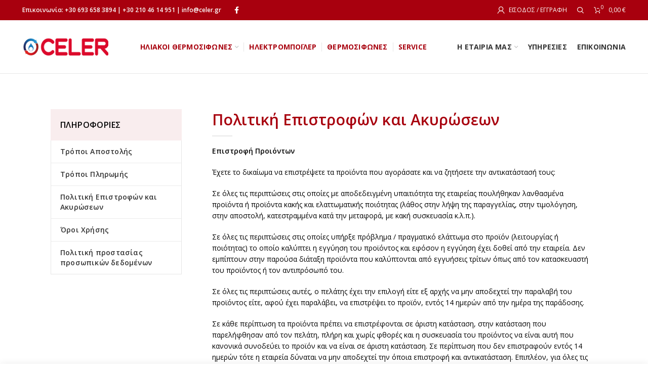

--- FILE ---
content_type: text/html; charset=UTF-8
request_url: https://celer.gr/politiki-epistrofon-kai-akyroseon/
body_size: 26969
content:
<!DOCTYPE html>
<html lang="el">
<head>
	<meta charset="UTF-8">
	<meta name="viewport" content="width=device-width, initial-scale=1.0, maximum-scale=1.0, user-scalable=no">
	<link rel="profile" href="http://gmpg.org/xfn/11">
	<link rel="pingback" href="https://celer.gr/xmlrpc.php">

	<meta name='robots' content='index, follow, max-image-preview:large, max-snippet:-1, max-video-preview:-1' />
	<style>img:is([sizes="auto" i], [sizes^="auto," i]) { contain-intrinsic-size: 3000px 1500px }</style>
	<script id="cookieyes" type="text/javascript" src="https://cdn-cookieyes.com/client_data/822f0ba704ce7d214fe2ee1d/script.js"></script><script>window._wca = window._wca || [];</script>

	<!-- This site is optimized with the Yoast SEO plugin v26.1 - https://yoast.com/wordpress/plugins/seo/ -->
	<title>Πολιτική Επιστροφών και Ακυρώσεων - CELER</title>
	<link rel="canonical" href="https://celer.gr/politiki-epistrofon-kai-akyroseon/" />
	<meta property="og:locale" content="el_GR" />
	<meta property="og:type" content="article" />
	<meta property="og:title" content="Πολιτική Επιστροφών και Ακυρώσεων - CELER" />
	<meta property="og:description" content="Πληροφοριες Τρόποι Αποστολής Τρόποι Πληρωμής Πολιτική Επιστροφών και Ακυρώσεων Όροι Χρήσης Πολιτική προστασίας προσωπικών δεδομένων Πολιτική Επιστροφών και Ακυρώσεων Επιστροφή" />
	<meta property="og:url" content="https://celer.gr/politiki-epistrofon-kai-akyroseon/" />
	<meta property="og:site_name" content="CELER" />
	<meta property="article:modified_time" content="2022-12-06T18:50:15+00:00" />
	<meta name="twitter:card" content="summary_large_image" />
	<meta name="twitter:label1" content="Εκτιμώμενος χρόνος ανάγνωσης" />
	<meta name="twitter:data1" content="3 λεπτά" />
	<script type="application/ld+json" class="yoast-schema-graph">{"@context":"https://schema.org","@graph":[{"@type":"WebPage","@id":"https://celer.gr/politiki-epistrofon-kai-akyroseon/","url":"https://celer.gr/politiki-epistrofon-kai-akyroseon/","name":"Πολιτική Επιστροφών και Ακυρώσεων - CELER","isPartOf":{"@id":"/#website"},"datePublished":"2022-06-24T19:17:21+00:00","dateModified":"2022-12-06T18:50:15+00:00","breadcrumb":{"@id":"https://celer.gr/politiki-epistrofon-kai-akyroseon/#breadcrumb"},"inLanguage":"el","potentialAction":[{"@type":"ReadAction","target":["https://celer.gr/politiki-epistrofon-kai-akyroseon/"]}]},{"@type":"BreadcrumbList","@id":"https://celer.gr/politiki-epistrofon-kai-akyroseon/#breadcrumb","itemListElement":[{"@type":"ListItem","position":1,"name":"Home","item":"https://celer.gr/"},{"@type":"ListItem","position":2,"name":"Πολιτική Επιστροφών και Ακυρώσεων"}]},{"@type":"WebSite","@id":"/#website","url":"/","name":"CELER","description":"μπόιλερ, ηλιακά συστήματα","publisher":{"@id":"/#organization"},"potentialAction":[{"@type":"SearchAction","target":{"@type":"EntryPoint","urlTemplate":"/?s={search_term_string}"},"query-input":{"@type":"PropertyValueSpecification","valueRequired":true,"valueName":"search_term_string"}}],"inLanguage":"el"},{"@type":"Organization","@id":"/#organization","name":"CELER","url":"/","logo":{"@type":"ImageObject","inLanguage":"el","@id":"/#/schema/logo/image/","url":"https://celer.gr/wp-content/uploads/2022/06/logoceler.png","contentUrl":"https://celer.gr/wp-content/uploads/2022/06/logoceler.png","width":173,"height":38,"caption":"CELER"},"image":{"@id":"/#/schema/logo/image/"}}]}</script>
	<!-- / Yoast SEO plugin. -->


<link rel='dns-prefetch' href='//stats.wp.com' />
<link rel='dns-prefetch' href='//fonts.googleapis.com' />
<link rel="alternate" type="application/rss+xml" title="Ροή RSS &raquo; CELER" href="https://celer.gr/feed/" />
<link rel="alternate" type="application/rss+xml" title="Ροή Σχολίων &raquo; CELER" href="https://celer.gr/comments/feed/" />
<style id='safe-svg-svg-icon-style-inline-css' type='text/css'>
.safe-svg-cover{text-align:center}.safe-svg-cover .safe-svg-inside{display:inline-block;max-width:100%}.safe-svg-cover svg{fill:currentColor;height:100%;max-height:100%;max-width:100%;width:100%}

</style>
<link rel='stylesheet' id='mediaelement-css' href='https://celer.gr/wp-includes/js/mediaelement/mediaelementplayer-legacy.min.css?ver=4.2.17' type='text/css' media='all' />
<link rel='stylesheet' id='wp-mediaelement-css' href='https://celer.gr/wp-includes/js/mediaelement/wp-mediaelement.min.css?ver=6.8.3' type='text/css' media='all' />
<style id='jetpack-sharing-buttons-style-inline-css' type='text/css'>
.jetpack-sharing-buttons__services-list{display:flex;flex-direction:row;flex-wrap:wrap;gap:0;list-style-type:none;margin:5px;padding:0}.jetpack-sharing-buttons__services-list.has-small-icon-size{font-size:12px}.jetpack-sharing-buttons__services-list.has-normal-icon-size{font-size:16px}.jetpack-sharing-buttons__services-list.has-large-icon-size{font-size:24px}.jetpack-sharing-buttons__services-list.has-huge-icon-size{font-size:36px}@media print{.jetpack-sharing-buttons__services-list{display:none!important}}.editor-styles-wrapper .wp-block-jetpack-sharing-buttons{gap:0;padding-inline-start:0}ul.jetpack-sharing-buttons__services-list.has-background{padding:1.25em 2.375em}
</style>
<style id='woocommerce-inline-inline-css' type='text/css'>
.woocommerce form .form-row .required { visibility: visible; }
</style>
<link rel='stylesheet' id='trp-language-switcher-style-css' href='https://celer.gr/wp-content/plugins/translatepress-multilingual/assets/css/trp-language-switcher.css?ver=2.10.7' type='text/css' media='all' />
<link rel='stylesheet' id='brands-styles-css' href='https://celer.gr/wp-content/plugins/woocommerce/assets/css/brands.css?ver=10.2.3' type='text/css' media='all' />
<link rel='stylesheet' id='tablepress-default-css' href='https://celer.gr/wp-content/plugins/tablepress/css/build/default.css?ver=3.2.3' type='text/css' media='all' />
<link rel='stylesheet' id='elementor-icons-css' href='https://celer.gr/wp-content/plugins/elementor/assets/lib/eicons/css/elementor-icons.min.css?ver=5.44.0' type='text/css' media='all' />
<link rel='stylesheet' id='elementor-frontend-css' href='https://celer.gr/wp-content/plugins/elementor/assets/css/frontend.min.css?ver=3.32.4' type='text/css' media='all' />
<link rel='stylesheet' id='elementor-post-954-css' href='https://celer.gr/wp-content/uploads/elementor/css/post-954.css?ver=1766456256' type='text/css' media='all' />
<link rel='stylesheet' id='elementor-post-1026-css' href='https://celer.gr/wp-content/uploads/elementor/css/post-1026.css?ver=1766513901' type='text/css' media='all' />
<link rel='stylesheet' id='bootstrap-css' href='https://celer.gr/wp-content/themes/woodmart/css/bootstrap.min.css?ver=5.3.4' type='text/css' media='all' />
<link rel='stylesheet' id='woodmart-style-css' href='https://celer.gr/wp-content/themes/woodmart/css/style-elementor.min.css?ver=5.3.4' type='text/css' media='all' />
<link rel='stylesheet' id='xts-style-header_412184-css' href='https://celer.gr/wp-content/uploads/2024/01/xts-header_412184-1704968890.css?ver=5.3.4' type='text/css' media='all' />
<link rel='stylesheet' id='xts-style-theme_settings_default-css' href='https://celer.gr/wp-content/uploads/2024/05/xts-theme_settings_default-1717083389.css?ver=5.3.4' type='text/css' media='all' />
<link rel='stylesheet' id='xts-google-fonts-css' href='//fonts.googleapis.com/css?family=Open+Sans%3A300%2C300italic%2C400%2C400italic%2C600%2C600italic%2C700%2C700italic%2C800%2C800italic%7CPoppins%3A100%2C100italic%2C200%2C200italic%2C300%2C300italic%2C400%2C400italic%2C500%2C500italic%2C600%2C600italic%2C700%2C700italic%2C800%2C800italic%2C900%2C900italic&#038;ver=5.3.4' type='text/css' media='all' />
<link rel='stylesheet' id='elementor-gf-local-roboto-css' href='http://celer.gr/wp-content/uploads/elementor/google-fonts/css/roboto.css?ver=1742229763' type='text/css' media='all' />
<link rel='stylesheet' id='elementor-gf-local-robotoslab-css' href='http://celer.gr/wp-content/uploads/elementor/google-fonts/css/robotoslab.css?ver=1742229738' type='text/css' media='all' />
<script type="text/template" id="tmpl-variation-template">
	<div class="woocommerce-variation-description">{{{ data.variation.variation_description }}}</div>
	<div class="woocommerce-variation-price">{{{ data.variation.price_html }}}</div>
	<div class="woocommerce-variation-availability">{{{ data.variation.availability_html }}}</div>
</script>
<script type="text/template" id="tmpl-unavailable-variation-template">
	<p role="alert">Λυπούμαστε, αυτό το προϊόν δεν είναι διαθέσιμο. Παρακαλούμε, επιλέξτε έναν διαφορετικό συνδυασμό.</p>
</script>
<script type="text/javascript" src="https://celer.gr/wp-includes/js/jquery/jquery.min.js?ver=3.7.1" id="jquery-core-js"></script>
<script type="text/javascript" src="https://celer.gr/wp-includes/js/jquery/jquery-migrate.min.js?ver=3.4.1" id="jquery-migrate-js"></script>
<script type="text/javascript" src="https://celer.gr/wp-content/plugins/woocommerce/assets/js/jquery-blockui/jquery.blockUI.min.js?ver=2.7.0-wc.10.2.3" id="jquery-blockui-js" defer="defer" data-wp-strategy="defer"></script>
<script type="text/javascript" id="wc-add-to-cart-js-extra">
/* <![CDATA[ */
var wc_add_to_cart_params = {"ajax_url":"\/wp-admin\/admin-ajax.php","wc_ajax_url":"\/?wc-ajax=%%endpoint%%","i18n_view_cart":"\u03a0\u03c1\u03bf\u03b2\u03bf\u03bb\u03ae \u03ba\u03b1\u03bb\u03b1\u03b8\u03b9\u03bf\u03cd","cart_url":"https:\/\/celer.gr\/cart\/","is_cart":"","cart_redirect_after_add":"no"};
/* ]]> */
</script>
<script type="text/javascript" src="https://celer.gr/wp-content/plugins/woocommerce/assets/js/frontend/add-to-cart.min.js?ver=10.2.3" id="wc-add-to-cart-js" defer="defer" data-wp-strategy="defer"></script>
<script type="text/javascript" src="https://celer.gr/wp-content/plugins/woocommerce/assets/js/js-cookie/js.cookie.min.js?ver=2.1.4-wc.10.2.3" id="js-cookie-js" data-wp-strategy="defer"></script>
<script type="text/javascript" id="woocommerce-js-extra">
/* <![CDATA[ */
var woocommerce_params = {"ajax_url":"\/wp-admin\/admin-ajax.php","wc_ajax_url":"\/?wc-ajax=%%endpoint%%","i18n_password_show":"\u0395\u03bc\u03c6\u03ac\u03bd\u03b9\u03c3\u03b7 \u03c3\u03c5\u03bd\u03b8\u03b7\u03bc\u03b1\u03c4\u03b9\u03ba\u03bf\u03cd","i18n_password_hide":"\u0391\u03c0\u03cc\u03ba\u03c1\u03c5\u03c8\u03b7 \u03c3\u03c5\u03bd\u03b8\u03b7\u03bc\u03b1\u03c4\u03b9\u03ba\u03bf\u03cd"};
/* ]]> */
</script>
<script type="text/javascript" src="https://celer.gr/wp-content/plugins/woocommerce/assets/js/frontend/woocommerce.min.js?ver=10.2.3" id="woocommerce-js" defer="defer" data-wp-strategy="defer"></script>
<script type="text/javascript" src="https://celer.gr/wp-content/plugins/translatepress-multilingual/assets/js/trp-frontend-compatibility.js?ver=2.10.7" id="trp-frontend-compatibility-js"></script>
<script type="text/javascript" src="https://stats.wp.com/s-202605.js" id="woocommerce-analytics-js" defer="defer" data-wp-strategy="defer"></script>
<script type="text/javascript" src="https://celer.gr/wp-content/themes/woodmart/js/device.min.js?ver=5.3.4" id="woodmart-device-js"></script>
<script type="text/javascript" src="https://celer.gr/wp-includes/js/underscore.min.js?ver=1.13.7" id="underscore-js"></script>
<script type="text/javascript" id="wp-util-js-extra">
/* <![CDATA[ */
var _wpUtilSettings = {"ajax":{"url":"\/wp-admin\/admin-ajax.php"}};
/* ]]> */
</script>
<script type="text/javascript" src="https://celer.gr/wp-includes/js/wp-util.min.js?ver=6.8.3" id="wp-util-js"></script>
<script type="text/javascript" id="wc-add-to-cart-variation-js-extra">
/* <![CDATA[ */
var wc_add_to_cart_variation_params = {"wc_ajax_url":"\/?wc-ajax=%%endpoint%%","i18n_no_matching_variations_text":"\u039b\u03c5\u03c0\u03bf\u03cd\u03bc\u03b1\u03c3\u03c4\u03b5, \u03ba\u03b1\u03bd\u03ad\u03bd\u03b1 \u03c0\u03c1\u03bf\u03ca\u03cc\u03bd \u03b4\u03b5\u03bd \u03c4\u03b1\u03af\u03c1\u03b9\u03b1\u03be\u03b5 \u03bc\u03b5 \u03c4\u03b7\u03bd \u03b5\u03c0\u03b9\u03bb\u03bf\u03b3\u03ae \u03c3\u03b1\u03c2. \u03a0\u03b1\u03c1\u03b1\u03ba\u03b1\u03bb\u03bf\u03cd\u03bc\u03b5, \u03b5\u03c0\u03b9\u03bb\u03ad\u03be\u03c4\u03b5 \u03ad\u03bd\u03b1\u03bd \u03b4\u03b9\u03b1\u03c6\u03bf\u03c1\u03b5\u03c4\u03b9\u03ba\u03cc \u03c3\u03c5\u03bd\u03b4\u03c5\u03b1\u03c3\u03bc\u03cc.","i18n_make_a_selection_text":"\u03a0\u03b1\u03c1\u03b1\u03ba\u03b1\u03bb\u03bf\u03cd\u03bc\u03b5, \u03b5\u03c0\u03b9\u03bb\u03ad\u03be\u03c4\u03b5 \u03ba\u03ac\u03c0\u03bf\u03b9\u03b5\u03c2 \u03b5\u03c0\u03b9\u03bb\u03bf\u03b3\u03ad\u03c2 \u03c0\u03c1\u03bf\u03ca\u03cc\u03bd\u03c4\u03bf\u03c2 \u03c0\u03c1\u03b9\u03bd \u03c0\u03c1\u03bf\u03c3\u03b8\u03ad\u03c3\u03b5\u03c4\u03b5 \u03b1\u03c5\u03c4\u03cc \u03c4\u03bf \u03c0\u03c1\u03bf\u03ca\u03cc\u03bd \u03c3\u03c4\u03bf \u03ba\u03b1\u03bb\u03ac\u03b8\u03b9 \u03c3\u03b1\u03c2.","i18n_unavailable_text":"\u039b\u03c5\u03c0\u03bf\u03cd\u03bc\u03b1\u03c3\u03c4\u03b5, \u03b1\u03c5\u03c4\u03cc \u03c4\u03bf \u03c0\u03c1\u03bf\u03ca\u03cc\u03bd \u03b4\u03b5\u03bd \u03b5\u03af\u03bd\u03b1\u03b9 \u03b4\u03b9\u03b1\u03b8\u03ad\u03c3\u03b9\u03bc\u03bf. \u03a0\u03b1\u03c1\u03b1\u03ba\u03b1\u03bb\u03bf\u03cd\u03bc\u03b5, \u03b5\u03c0\u03b9\u03bb\u03ad\u03be\u03c4\u03b5 \u03ad\u03bd\u03b1\u03bd \u03b4\u03b9\u03b1\u03c6\u03bf\u03c1\u03b5\u03c4\u03b9\u03ba\u03cc \u03c3\u03c5\u03bd\u03b4\u03c5\u03b1\u03c3\u03bc\u03cc.","i18n_reset_alert_text":"Your selection has been reset. Please select some product options before adding this product to your cart."};
/* ]]> */
</script>
<script type="text/javascript" src="https://celer.gr/wp-content/plugins/woocommerce/assets/js/frontend/add-to-cart-variation.min.js?ver=10.2.3" id="wc-add-to-cart-variation-js" defer="defer" data-wp-strategy="defer"></script>
<link rel="https://api.w.org/" href="https://celer.gr/wp-json/" /><link rel="alternate" title="JSON" type="application/json" href="https://celer.gr/wp-json/wp/v2/pages/1026" /><link rel="EditURI" type="application/rsd+xml" title="RSD" href="https://celer.gr/xmlrpc.php?rsd" />
<meta name="generator" content="WordPress 6.8.3" />
<meta name="generator" content="WooCommerce 10.2.3" />
<link rel='shortlink' href='https://celer.gr/?p=1026' />
<link rel="alternate" title="oEmbed (JSON)" type="application/json+oembed" href="https://celer.gr/wp-json/oembed/1.0/embed?url=https%3A%2F%2Fceler.gr%2Fpolitiki-epistrofon-kai-akyroseon%2F" />
<link rel="alternate" title="oEmbed (XML)" type="text/xml+oembed" href="https://celer.gr/wp-json/oembed/1.0/embed?url=https%3A%2F%2Fceler.gr%2Fpolitiki-epistrofon-kai-akyroseon%2F&#038;format=xml" />
<meta name="mpu-version" content="1.2.7" /><link rel="alternate" hreflang="el" href="https://celer.gr/politiki-epistrofon-kai-akyroseon/"/>
	<style>img#wpstats{display:none}</style>
		<!-- Analytics by WP Statistics - https://wp-statistics.com -->
<meta name="theme-color" content="">	<noscript><style>.woocommerce-product-gallery{ opacity: 1 !important; }</style></noscript>
	<meta name="generator" content="Elementor 3.32.4; features: additional_custom_breakpoints; settings: css_print_method-external, google_font-enabled, font_display-auto">
			<style>
				.e-con.e-parent:nth-of-type(n+4):not(.e-lazyloaded):not(.e-no-lazyload),
				.e-con.e-parent:nth-of-type(n+4):not(.e-lazyloaded):not(.e-no-lazyload) * {
					background-image: none !important;
				}
				@media screen and (max-height: 1024px) {
					.e-con.e-parent:nth-of-type(n+3):not(.e-lazyloaded):not(.e-no-lazyload),
					.e-con.e-parent:nth-of-type(n+3):not(.e-lazyloaded):not(.e-no-lazyload) * {
						background-image: none !important;
					}
				}
				@media screen and (max-height: 640px) {
					.e-con.e-parent:nth-of-type(n+2):not(.e-lazyloaded):not(.e-no-lazyload),
					.e-con.e-parent:nth-of-type(n+2):not(.e-lazyloaded):not(.e-no-lazyload) * {
						background-image: none !important;
					}
				}
			</style>
			<meta name="generator" content="Powered by Slider Revolution 6.7.30 - responsive, Mobile-Friendly Slider Plugin for WordPress with comfortable drag and drop interface." />
<link rel="icon" href="https://celer.gr/wp-content/uploads/2022/06/cropped-celer-icon-32x32.png" sizes="32x32" />
<link rel="icon" href="https://celer.gr/wp-content/uploads/2022/06/cropped-celer-icon-192x192.png" sizes="192x192" />
<link rel="apple-touch-icon" href="https://celer.gr/wp-content/uploads/2022/06/cropped-celer-icon-180x180.png" />
<meta name="msapplication-TileImage" content="https://celer.gr/wp-content/uploads/2022/06/cropped-celer-icon-270x270.png" />
<script data-jetpack-boost="ignore">function setREVStartSize(e){
			//window.requestAnimationFrame(function() {
				window.RSIW = window.RSIW===undefined ? window.innerWidth : window.RSIW;
				window.RSIH = window.RSIH===undefined ? window.innerHeight : window.RSIH;
				try {
					var pw = document.getElementById(e.c).parentNode.offsetWidth,
						newh;
					pw = pw===0 || isNaN(pw) || (e.l=="fullwidth" || e.layout=="fullwidth") ? window.RSIW : pw;
					e.tabw = e.tabw===undefined ? 0 : parseInt(e.tabw);
					e.thumbw = e.thumbw===undefined ? 0 : parseInt(e.thumbw);
					e.tabh = e.tabh===undefined ? 0 : parseInt(e.tabh);
					e.thumbh = e.thumbh===undefined ? 0 : parseInt(e.thumbh);
					e.tabhide = e.tabhide===undefined ? 0 : parseInt(e.tabhide);
					e.thumbhide = e.thumbhide===undefined ? 0 : parseInt(e.thumbhide);
					e.mh = e.mh===undefined || e.mh=="" || e.mh==="auto" ? 0 : parseInt(e.mh,0);
					if(e.layout==="fullscreen" || e.l==="fullscreen")
						newh = Math.max(e.mh,window.RSIH);
					else{
						e.gw = Array.isArray(e.gw) ? e.gw : [e.gw];
						for (var i in e.rl) if (e.gw[i]===undefined || e.gw[i]===0) e.gw[i] = e.gw[i-1];
						e.gh = e.el===undefined || e.el==="" || (Array.isArray(e.el) && e.el.length==0)? e.gh : e.el;
						e.gh = Array.isArray(e.gh) ? e.gh : [e.gh];
						for (var i in e.rl) if (e.gh[i]===undefined || e.gh[i]===0) e.gh[i] = e.gh[i-1];
											
						var nl = new Array(e.rl.length),
							ix = 0,
							sl;
						e.tabw = e.tabhide>=pw ? 0 : e.tabw;
						e.thumbw = e.thumbhide>=pw ? 0 : e.thumbw;
						e.tabh = e.tabhide>=pw ? 0 : e.tabh;
						e.thumbh = e.thumbhide>=pw ? 0 : e.thumbh;
						for (var i in e.rl) nl[i] = e.rl[i]<window.RSIW ? 0 : e.rl[i];
						sl = nl[0];
						for (var i in nl) if (sl>nl[i] && nl[i]>0) { sl = nl[i]; ix=i;}
						var m = pw>(e.gw[ix]+e.tabw+e.thumbw) ? 1 : (pw-(e.tabw+e.thumbw)) / (e.gw[ix]);
						newh =  (e.gh[ix] * m) + (e.tabh + e.thumbh);
					}
					var el = document.getElementById(e.c);
					if (el!==null && el) el.style.height = newh+"px";
					el = document.getElementById(e.c+"_wrapper");
					if (el!==null && el) {
						el.style.height = newh+"px";
						el.style.display = "block";
					}
				} catch(e){
					console.log("Failure at Presize of Slider:" + e)
				}
			//});
		  };</script>
		<style type="text/css" id="wp-custom-css">
			
		</style>
		<style>		
		
		</style></head>

<body class="wp-singular page-template page-template-elementor_header_footer page page-id-1026 wp-custom-logo wp-theme-woodmart theme-woodmart woocommerce-no-js translatepress-el wrapper-full-width form-style-semi-rounded form-border-width-2 categories-accordion-on woodmart-ajax-shop-on offcanvas-sidebar-tablet notifications-sticky btns-default-semi-rounded btns-default-dark btns-default-hover-dark btns-shop-semi-rounded btns-shop-dark btns-shop-hover-light btns-accent-semi-rounded btns-accent-light btns-accent-hover-light elementor-default elementor-template-full-width elementor-kit-954 elementor-page elementor-page-1026">

	
		
	<div class="website-wrapper">

		
			<!-- HEADER -->
							<header class="whb-header whb-sticky-shadow whb-scroll-slide whb-sticky-clone">
					<div class="whb-main-header">
	
<div class="whb-row whb-top-bar whb-not-sticky-row whb-with-bg whb-without-border whb-color-light whb-flex-flex-middle">
	<div class="container">
		<div class="whb-flex-row whb-top-bar-inner">
			<div class="whb-column whb-col-left whb-visible-lg">
	
<div class="whb-text-element reset-mb-10 "><strong><span style="color: #ffffff;">Επικοινωνία: +30 693 658 3894 |
+30 210 46 14 951 | info@celer.gr
</span></strong></div>

			<div class="woodmart-social-icons text-left icons-design-default icons-size- color-scheme-light social-follow social-form-circle">
									<a rel="nofollow" href="https://www.facebook.com/profile.php?id=100060056812732" target="_blank" class=" woodmart-social-icon social-facebook">
						<i></i>
						<span class="woodmart-social-icon-name">Facebook</span>
					</a>
				
				
				
				
				
				
				
				
				
				
				
				
				
				
				
				
				
								
								
				
								
				
			</div>

		</div>
<div class="whb-column whb-col-center whb-visible-lg whb-empty-column">
	</div>
<div class="whb-column whb-col-right whb-visible-lg">
	<div class="woodmart-header-links woodmart-navigation menu-simple-dropdown wd-tools-element item-event-hover  my-account-with-username my-account-with-icon login-side-opener">
			<a href="https://celer.gr/shop/" title="Ο λογαριασμός μου">
			<span class="wd-tools-icon">
							</span>
			<span class="wd-tools-text">
				Είσοδος / Εγγραφή			</span>
		</a>
		
			</div>
<div class="whb-search search-button wd-tools-element" title="Αναζήτηση">
	<a href="#">
		<span class="search-button-icon wd-tools-icon">
					</span>
	</a>
	</div>

<div class="woodmart-shopping-cart wd-tools-element woodmart-cart-design-2 cart-widget-opener">
	<a href="https://celer.gr/cart/" title="Καλάθι αγορών">
		<span class="woodmart-cart-icon wd-tools-icon">
						
										<span class="woodmart-cart-number">0 <span>items</span></span>
							</span>
		<span class="woodmart-cart-totals wd-tools-text">
			
			<span class="subtotal-divider">/</span>
						<span class="woodmart-cart-subtotal"><span class="woocommerce-Price-amount amount"><bdi>0,00&nbsp;<span class="woocommerce-Price-currencySymbol">&euro;</span></bdi></span></span>
				</span>
	</a>
	</div>
</div>
<div class="whb-column whb-col-mobile whb-hidden-lg">
	
			<div class="woodmart-social-icons text-left icons-design-default icons-size- color-scheme-light social-share social-form-circle">
									<a rel="nofollow" href="https://www.facebook.com/sharer/sharer.php?u=https://celer.gr/politiki-epistrofon-kai-akyroseon/" target="_blank" class=" woodmart-social-icon social-facebook">
						<i></i>
						<span class="woodmart-social-icon-name">Facebook</span>
					</a>
				
				
				
				
				
				
				
				
				
				
				
				
				
				
				
				
				
								
								
				
								
									<a rel="nofollow" href="viber://forward?text=https://celer.gr/politiki-epistrofon-kai-akyroseon/" target="_blank" class=" woodmart-social-icon social-viber">
						<i></i>
						<span class="woodmart-social-icon-name">Viber</span>
					</a>
				
			</div>

		</div>
		</div>
	</div>
</div>

<div class="whb-row whb-general-header whb-not-sticky-row whb-without-bg whb-border-fullwidth whb-color-dark whb-flex-flex-middle">
	<div class="container">
		<div class="whb-flex-row whb-general-header-inner">
			<div class="whb-column whb-col-left whb-visible-lg">
	<div class="site-logo">
	<div class="woodmart-logo-wrap switch-logo-enable">
		<a href="https://celer.gr/" class="woodmart-logo woodmart-main-logo" rel="home">
			<img src="https://celer.gr/wp-content/uploads/2022/06/logoceler.png" alt="CELER" style="max-width: 270px;" />		</a>
								<a href="https://celer.gr/" class="woodmart-logo woodmart-sticky-logo" rel="home">
				<img src="https://celer.gr/wp-content/uploads/2022/06/logoceler.png" alt="CELER" style="max-width: 250px;" />			</a>
			</div>
</div>
</div>
<div class="whb-column whb-col-center whb-visible-lg">
	<div class="whb-navigation whb-primary-menu main-nav site-navigation woodmart-navigation menu-center navigation-style-separated" role="navigation">
	<div class="menu-celer-menu-container"><ul id="menu-celer-menu" class="menu"><li id="menu-item-1407" class="menu-item menu-item-type-custom menu-item-object-custom menu-item-home menu-item-has-children menu-item-1407 item-level-0 menu-item-design-default menu-simple-dropdown item-event-hover"><a href="http://celer.gr/#" class="woodmart-nav-link"><span class="nav-link-text">Ηλιακοί Θερμοσίφωνες</span></a>
<div class="sub-menu-dropdown color-scheme-dark">

<div class="container">

<ul class="sub-menu color-scheme-dark">
	<li id="menu-item-1404" class="menu-item menu-item-type-taxonomy menu-item-object-product_cat menu-item-1404 item-level-1"><a href="https://celer.gr/product-category/iliakoi-thermosifwnes/glass/" class="woodmart-nav-link"><span class="nav-link-text">Glass</span></a></li>
	<li id="menu-item-1405" class="menu-item menu-item-type-taxonomy menu-item-object-product_cat menu-item-1405 item-level-1"><a href="https://celer.gr/product-category/iliakoi-thermosifwnes/inox/" class="woodmart-nav-link"><span class="nav-link-text">Inox</span></a></li>
	<li id="menu-item-2099" class="menu-item menu-item-type-taxonomy menu-item-object-product_cat menu-item-2099 item-level-1"><a href="https://celer.gr/product-category/me-to-programma-anakyklono-allazo-thermosifona/" class="woodmart-nav-link"><span class="nav-link-text">Με το Πρόγραμμα «ΑΝΑΚΥΚΛΩΝΩ-ΑΛΛΑΖΩ ΘΕΡΜΟΣΙΦΩΝΑ»</span></a></li>
	<li id="menu-item-1432" class="menu-item menu-item-type-taxonomy menu-item-object-product_cat menu-item-has-children menu-item-1432 item-level-1"><a href="https://celer.gr/product-category/iliakoi-thermosifwnes/boiler-iliakon/" class="woodmart-nav-link"><span class="nav-link-text">Boiler Ηλιακών</span></a>
	<ul class="sub-sub-menu color-scheme-dark">
		<li id="menu-item-1672" class="menu-item menu-item-type-taxonomy menu-item-object-product_cat menu-item-1672 item-level-2"><a href="https://celer.gr/product-category/iliakoi-thermosifwnes/boiler-iliakon/boiler-glass/" class="woodmart-nav-link"><span class="nav-link-text">Glass</span></a></li>
		<li id="menu-item-1671" class="menu-item menu-item-type-taxonomy menu-item-object-product_cat menu-item-1671 item-level-2"><a href="https://celer.gr/product-category/iliakoi-thermosifwnes/boiler-iliakon/boiler-inox/" class="woodmart-nav-link"><span class="nav-link-text">Inox</span></a></li>
	</ul>
</li>
	<li id="menu-item-1433" class="menu-item menu-item-type-taxonomy menu-item-object-product_cat menu-item-1433 item-level-1"><a href="https://celer.gr/product-category/syllektes-iliakwn/" class="woodmart-nav-link"><span class="nav-link-text">Συλλέκτες Ηλιακών</span></a></li>
	<li id="menu-item-1720" class="menu-item menu-item-type-taxonomy menu-item-object-product_cat menu-item-1720 item-level-1"><a href="https://celer.gr/product-category/iliakoi-thermosifwnes/vaseis/" class="woodmart-nav-link"><span class="nav-link-text">Βάσεις</span></a></li>
</ul>
</div>
</div>
</li>
<li id="menu-item-1431" class="menu-item menu-item-type-taxonomy menu-item-object-product_cat menu-item-1431 item-level-0 menu-item-design-default menu-simple-dropdown item-event-hover"><a href="https://celer.gr/product-category/electric-boiler/" class="woodmart-nav-link"><span class="nav-link-text">Ηλεκτρομπόιλερ</span></a></li>
<li id="menu-item-888" class="menu-item menu-item-type-taxonomy menu-item-object-product_cat menu-item-888 item-level-0 menu-item-design-default menu-simple-dropdown item-event-hover"><a href="https://celer.gr/product-category/thermosifones/" class="woodmart-nav-link"><span class="nav-link-text">Θερμοσίφωνες</span></a></li>
<li id="menu-item-1712" class="menu-item menu-item-type-post_type menu-item-object-page menu-item-1712 item-level-0 menu-item-design-default menu-simple-dropdown item-event-hover"><a href="https://celer.gr/service/" class="woodmart-nav-link"><span class="nav-link-text">Service</span></a></li>
</ul></div></div><!--END MAIN-NAV-->
</div>
<div class="whb-column whb-col-right whb-visible-lg">
	<div class="whb-navigation whb-secondary-menu site-navigation woodmart-navigation menu-right navigation-style-default" role="navigation">
	<div class="menu-second-celer-menu-container"><ul id="menu-second-celer-menu" class="menu"><li id="menu-item-1310" class="menu-item menu-item-type-post_type menu-item-object-page menu-item-has-children menu-item-1310 item-level-0 menu-item-design-default menu-simple-dropdown item-event-hover"><a href="https://celer.gr/i-etairia-mas/" class="woodmart-nav-link"><span class="nav-link-text">Η Εταιρια μας</span></a>
<div class="sub-menu-dropdown color-scheme-dark">

<div class="container">

<ul class="sub-menu color-scheme-dark">
	<li id="menu-item-1991" class="menu-item menu-item-type-post_type menu-item-object-page menu-item-1991 item-level-1"><a href="https://celer.gr/i-etairia-mas/pistopoiisi-iliakon/" class="woodmart-nav-link"><span class="nav-link-text">Πιστοποίηση Ηλιακών</span></a></li>
	<li id="menu-item-1993" class="menu-item menu-item-type-post_type menu-item-object-page menu-item-1993 item-level-1"><a href="https://celer.gr/i-etairia-mas/technika-charaktiristika-iliakon/" class="woodmart-nav-link"><span class="nav-link-text">Τεχνικά Χαρακτηριστικά Ηλιακών</span></a></li>
	<li id="menu-item-1992" class="menu-item menu-item-type-post_type menu-item-object-page menu-item-1992 item-level-1"><a href="https://celer.gr/i-etairia-mas/faqs/" class="woodmart-nav-link"><span class="nav-link-text">Συμβουλές συντήρησης</span></a></li>
</ul>
</div>
</div>
</li>
<li id="menu-item-1311" class="menu-item menu-item-type-post_type menu-item-object-page menu-item-1311 item-level-0 menu-item-design-default menu-simple-dropdown item-event-hover"><a href="https://celer.gr/ypiresies/" class="woodmart-nav-link"><span class="nav-link-text">Υπηρεσιες</span></a></li>
<li id="menu-item-1313" class="menu-item menu-item-type-post_type menu-item-object-page menu-item-1313 item-level-0 menu-item-design-default menu-simple-dropdown item-event-hover"><a href="https://celer.gr/epikoinonia/" class="woodmart-nav-link"><span class="nav-link-text">Επικοινωνια</span></a></li>
</ul></div></div><!--END MAIN-NAV-->
</div>
<div class="whb-column whb-mobile-left whb-hidden-lg">
	<div class="woodmart-burger-icon wd-tools-element mobile-nav-icon whb-mobile-nav-icon wd-style-text">
	<a href="#">
					<span class="woodmart-burger wd-tools-icon"></span>
				<span class="woodmart-burger-label wd-tools-text">Μενού</span>
	</a>
</div><!--END MOBILE-NAV-ICON--></div>
<div class="whb-column whb-mobile-center whb-hidden-lg">
	<div class="site-logo">
	<div class="woodmart-logo-wrap switch-logo-enable">
		<a href="https://celer.gr/" class="woodmart-logo woodmart-main-logo" rel="home">
			<img src="https://celer.gr/wp-content/uploads/2022/06/logoceler.png" alt="CELER" style="max-width: 190px;" />		</a>
								<a href="https://celer.gr/" class="woodmart-logo woodmart-sticky-logo" rel="home">
				<img src="https://celer.gr/wp-content/uploads/2022/06/logoceler.png" alt="CELER" style="max-width: 150px;" />			</a>
			</div>
</div>
</div>
<div class="whb-column whb-mobile-right whb-hidden-lg">
	
<div class="woodmart-shopping-cart wd-tools-element woodmart-cart-design-5 cart-widget-opener">
	<a href="https://celer.gr/cart/" title="Καλάθι αγορών">
		<span class="woodmart-cart-icon wd-tools-icon">
						
										<span class="woodmart-cart-number">0 <span>items</span></span>
							</span>
		<span class="woodmart-cart-totals wd-tools-text">
			
			<span class="subtotal-divider">/</span>
						<span class="woodmart-cart-subtotal"><span class="woocommerce-Price-amount amount"><bdi>0,00&nbsp;<span class="woocommerce-Price-currencySymbol">&euro;</span></bdi></span></span>
				</span>
	</a>
	</div>
</div>
		</div>
	</div>
</div>
</div>
				</header><!--END MAIN HEADER-->
			
								<div class="main-page-wrapper">
		
						<div class="page-title page-title-default title-size-default title-design-disable color-scheme-light" style="">
					<div class="container">
						<header class="entry-header">
																							<div class="breadcrumbs" xmlns:v="http://rdf.data-vocabulary.org/#"><a href="https://celer.gr/" rel="v:url" property="v:title">Home</a> &raquo; <span class="current">Πολιτική Επιστροφών και Ακυρώσεων</span></div><!-- .breadcrumbs -->													</header><!-- .entry-header -->
					</div>
				</div>
			
		<!-- MAIN CONTENT AREA -->
				<div class="container">
			<div class="row content-layout-wrapper align-items-start">
		
				
		<!-- Google tag (gtag.js) - Google Analytics -->
<script async src="https://www.googletagmanager.com/gtag/js?id=G-RGDQBSZB0D">
</script>
<script>
  window.dataLayer = window.dataLayer || [];
  function gtag(){dataLayer.push(arguments);}
  gtag('js', new Date());

  gtag('config', 'G-RGDQBSZB0D');
</script>
		<div data-elementor-type="wp-page" data-elementor-id="1026" class="elementor elementor-1026">
						<section class="elementor-section elementor-top-section elementor-element elementor-element-1a3ebd8c elementor-section-boxed elementor-section-height-default elementor-section-height-default wd-section-disabled" data-id="1a3ebd8c" data-element_type="section">
						<div class="elementor-container elementor-column-gap-wider">
					<div class="elementor-column elementor-col-33 elementor-top-column elementor-element elementor-element-7041837b" data-id="7041837b" data-element_type="column">
			<div class="elementor-widget-wrap elementor-element-populated">
						<div class="elementor-element elementor-element-bcee041 elementor-widget elementor-widget-wd_mega_menu" data-id="bcee041" data-element_type="widget" data-widget_type="wd_mega_menu.default">
				<div class="elementor-widget-container">
							<div class="widget_nav_mega_menu shortcode-mega-menu">
							<h5 class="widget-title color-scheme-dark">
					Πληροφοριες				</h5>
						
			<div class="woodmart-navigation vertical-navigation">
				<div class="menu-plirofories-menu-container"><ul id="menu-plirofories-menu" class="menu"><li id="menu-item-1360" class="menu-item menu-item-type-post_type menu-item-object-page menu-item-1360 item-level-0 menu-item-design-default menu-simple-dropdown item-event-hover"><a href="https://celer.gr/tropoi-apostolis/" class="woodmart-nav-link"><span class="nav-link-text">Τρόποι Αποστολής</span></a></li>
<li id="menu-item-1361" class="menu-item menu-item-type-post_type menu-item-object-page menu-item-1361 item-level-0 menu-item-design-default menu-simple-dropdown item-event-hover"><a href="https://celer.gr/tropoi-pliromis/" class="woodmart-nav-link"><span class="nav-link-text">Τρόποι Πληρωμής</span></a></li>
<li id="menu-item-1362" class="menu-item menu-item-type-post_type menu-item-object-page current-menu-item page_item page-item-1026 current_page_item menu-item-1362 item-level-0 menu-item-design-default menu-simple-dropdown item-event-hover"><a href="https://celer.gr/politiki-epistrofon-kai-akyroseon/" class="woodmart-nav-link"><span class="nav-link-text">Πολιτική Επιστροφών και Ακυρώσεων</span></a></li>
<li id="menu-item-1363" class="menu-item menu-item-type-post_type menu-item-object-page menu-item-1363 item-level-0 menu-item-design-default menu-simple-dropdown item-event-hover"><a href="https://celer.gr/oroi-chrisis/" class="woodmart-nav-link"><span class="nav-link-text">Όροι Χρήσης</span></a></li>
<li id="menu-item-1364" class="menu-item menu-item-type-post_type menu-item-object-page menu-item-privacy-policy menu-item-1364 item-level-0 menu-item-design-default menu-simple-dropdown item-event-hover"><a href="https://celer.gr/politiki-prostasias-prosopikon-dedo/" class="woodmart-nav-link"><span class="nav-link-text">Πολιτική προστασίας προσωπικών δεδομένων</span></a></li>
</ul></div>			</div>
		</div>
						</div>
				</div>
					</div>
		</div>
				<div class="elementor-column elementor-col-66 elementor-top-column elementor-element elementor-element-3c5a84ab" data-id="3c5a84ab" data-element_type="column">
			<div class="elementor-widget-wrap elementor-element-populated">
						<div class="elementor-element elementor-element-d65beea elementor-widget elementor-widget-wd_title" data-id="d65beea" data-element_type="widget" data-widget_type="wd_title.default">
				<div class="elementor-widget-container">
							<div class="title-wrapper woodmart-title-color-default woodmart-title-style-simple woodmart-title-size-default text-left">

			
			<div class="liner-continer">
				<span class="left-line"></span>

				<h4 class="woodmart-title-container title">
					Πολιτική Επιστροφών και Ακυρώσεων				</h4>

				
				<span class="right-line"></span>
			</div>

					</div>
						</div>
				</div>
				<div class="elementor-element elementor-element-75194eb7 color-scheme-inherit text-left elementor-widget elementor-widget-text-editor" data-id="75194eb7" data-element_type="widget" data-widget_type="text-editor.default">
				<div class="elementor-widget-container">
									<p><span style="color: #000000;"><strong>Επιστροφή Προιόντων</strong></span></p><p><span style="color: #000000;">Έχετε το δικαίωμα να επιστρέψετε τα προϊόντα που αγοράσατε και να ζητήσετε την αντικατάστασή τους:</span></p><p><span style="color: #000000;">Σε όλες τις περιπτώσεις στις οποίες με αποδεδειγμένη υπαιτιότητα της εταιρείας πουλήθηκαν λανθασμένα προϊόντα ή προϊόντα κακής και ελαττωματικής ποιότητας (λάθος στην λήψη της παραγγελίας, στην τιμολόγηση, στην αποστολή, κατεστραμμένα κατά την μεταφορά, με κακή συσκευασία κ.λ.π.).</span></p><p><span style="color: #000000;">Σε όλες τις περιπτώσεις στις οποίες υπήρξε πρόβλημα / πραγματικό ελάττωμα στο προϊόν (λειτουργίας ή ποιότητας) το οποίο καλύπτει η εγγύηση του προϊόντος και εφόσον η εγγύηση έχει δοθεί από την εταιρεία. Δεν εμπίπτουν στην παρούσα διάταξη προϊόντα που καλύπτονται από εγγυήσεις τρίτων όπως από τον κατασκευαστή του προϊόντος ή τον αντιπρόσωπό του.</span></p><p><span style="color: #000000;">Σε όλες τις περιπτώσεις αυτές, ο πελάτης έχει την επιλογή είτε εξ αρχής να μην αποδεχτεί την παραλαβή του προϊόντος είτε, αφού έχει παραλάβει, να επιστρέψει το προϊόν, εντός 14 ημερών από την ημέρα της παράδοσης.</span></p><p><span style="color: #000000;">Σε κάθε περίπτωση τα προϊόντα πρέπει να επιστρέφονται σε άριστη κατάσταση, στην κατάσταση που παρελήφθησαν από τον πελάτη, πλήρη και χωρίς φθορές και η συσκευασία του προϊόντος να είναι αυτή που κανονικά συνοδεύει το προϊόν και να είναι σε άριστη κατάσταση. Σε περίπτωση που δεν επιστραφούν εντός 14 ημερών τότε η εταιρεία δύναται να μην αποδεχτεί την όποια επιστροφή και αντικατάσταση. Επιπλέον, για όλες τις περιπτώσεις θα πρέπει το προϊόν προς αντικατάσταση-επισκευή να συνοδεύεται απαραίτητα με όλα τα έγγραφα τα οποία συνόδευαν το προϊόν. Πριν από κάθε επιστροφή συνίσταται να προηγηθεί συνεννόηση με το κατάστημα.</span></p><p><span style="color: #000000;">Στην περίπτωση που κάποιο είδος που παραλάβατε είναι προβληματικό μπορείτε να φέρετε/στείλετε το προιόν χωρίς να επιβαρυνθείτε το κόστος της μεταφοράς. Εφόσον το προιόν εμφανίζει κάποιο κατασκευαστικό ελάττωμα, το αντικαθιστούμε αμέσως δωρεάν. Στην περίπτωση που σας στείλαμε λάθος είδος, σας στέλνουμε το σωστό και αναλαμβάνουμε κάθε κόστος μεταφοράς, παλιού και νέου προϊόντος.</span></p><p><span style="color: #000000;"><strong>Ακύρωση Παραγγελίας</strong></span></p><p><span style="color: #000000;">Η ακύρωση της παραγγελίας είναι δυνατή στις παρακάτω περιπτώσεις:</span></p><p><span style="color: #000000;">Εάν έχει ολοκληρωθεί η ηλεκτρονική παραγγελία αλλά δεν έχει αποσταλεί ακόμα το προϊόν. Μπορείτε να επικοινωνήσετε με την εταιρεία και θα αναλάβουμε την ακύρωσή της παραγγελιάς σας.</span></p><p><span style="color: #000000;">Μετά την παραλαβή του προϊόντος, καλέστε μας ή επικοινωνήστε μαζί μας μέσω της φόρμας επικοινωνίας εξηγώντας το λόγο που επιθυμείτε την ακύρωση της παραγγελίας.</span></p>								</div>
				</div>
					</div>
		</div>
					</div>
		</section>
				</div>
					</div><!-- .main-page-wrapper --> 
			</div> <!-- end row -->
	</div> <!-- end container -->
			
	<!-- FOOTER -->
			<footer class="footer-container color-scheme-dark">
	
				<div class="container main-footer">
		<aside class="footer-sidebar widget-area row" role="complementary">
									<div class="footer-column footer-column-1 col-12">
							<div id="text-11" class="woodmart-widget widget footer-widget  widget_text">			<div class="textwidget"><style>.elementor-1068 .elementor-element.elementor-element-5d9e7c4e{text-align:left;}.elementor-1068 .elementor-element.elementor-element-6e78bafd > .elementor-widget-container{margin:20px 0px 0px 0px;}.elementor-1068 .elementor-element.elementor-element-6e78bafd .elementor-icon-list-items:not(.elementor-inline-items) .elementor-icon-list-item:not(:last-child){padding-block-end:calc(4px/2);}.elementor-1068 .elementor-element.elementor-element-6e78bafd .elementor-icon-list-items:not(.elementor-inline-items) .elementor-icon-list-item:not(:first-child){margin-block-start:calc(4px/2);}.elementor-1068 .elementor-element.elementor-element-6e78bafd .elementor-icon-list-items.elementor-inline-items .elementor-icon-list-item{margin-inline:calc(4px/2);}.elementor-1068 .elementor-element.elementor-element-6e78bafd .elementor-icon-list-items.elementor-inline-items{margin-inline:calc(-4px/2);}.elementor-1068 .elementor-element.elementor-element-6e78bafd .elementor-icon-list-items.elementor-inline-items .elementor-icon-list-item:after{inset-inline-end:calc(-4px/2);}.elementor-1068 .elementor-element.elementor-element-6e78bafd .elementor-icon-list-icon i{color:#A8000E;transition:color 0.3s;}.elementor-1068 .elementor-element.elementor-element-6e78bafd .elementor-icon-list-icon svg{fill:#A8000E;transition:fill 0.3s;}.elementor-1068 .elementor-element.elementor-element-6e78bafd{--e-icon-list-icon-size:14px;--icon-vertical-offset:0px;}.elementor-1068 .elementor-element.elementor-element-6e78bafd .elementor-icon-list-item > .elementor-icon-list-text, .elementor-1068 .elementor-element.elementor-element-6e78bafd .elementor-icon-list-item > a{font-size:14px;}.elementor-1068 .elementor-element.elementor-element-6e78bafd .elementor-icon-list-text{color:#191A1B;transition:color 0.3s;}.elementor-1068 .elementor-element.elementor-element-6e78bafd .elementor-icon-list-item:hover .elementor-icon-list-text{color:#A8000E;}.elementor-1068 .elementor-element.elementor-element-58ebcb6d .elementor-heading-title{font-size:15px;color:#A8000E;}.elementor-1068 .elementor-element.elementor-element-35c6aca .elementor-icon-list-items:not(.elementor-inline-items) .elementor-icon-list-item:not(:last-child){padding-block-end:calc(9px/2);}.elementor-1068 .elementor-element.elementor-element-35c6aca .elementor-icon-list-items:not(.elementor-inline-items) .elementor-icon-list-item:not(:first-child){margin-block-start:calc(9px/2);}.elementor-1068 .elementor-element.elementor-element-35c6aca .elementor-icon-list-items.elementor-inline-items .elementor-icon-list-item{margin-inline:calc(9px/2);}.elementor-1068 .elementor-element.elementor-element-35c6aca .elementor-icon-list-items.elementor-inline-items{margin-inline:calc(-9px/2);}.elementor-1068 .elementor-element.elementor-element-35c6aca .elementor-icon-list-items.elementor-inline-items .elementor-icon-list-item:after{inset-inline-end:calc(-9px/2);}.elementor-1068 .elementor-element.elementor-element-35c6aca .elementor-icon-list-icon i{transition:color 0.3s;}.elementor-1068 .elementor-element.elementor-element-35c6aca .elementor-icon-list-icon svg{transition:fill 0.3s;}.elementor-1068 .elementor-element.elementor-element-35c6aca{--e-icon-list-icon-size:14px;--icon-vertical-offset:0px;}.elementor-1068 .elementor-element.elementor-element-35c6aca .elementor-icon-list-item > .elementor-icon-list-text, .elementor-1068 .elementor-element.elementor-element-35c6aca .elementor-icon-list-item > a{font-size:14px;}.elementor-1068 .elementor-element.elementor-element-35c6aca .elementor-icon-list-text{color:#000000;transition:color 0.3s;}.elementor-1068 .elementor-element.elementor-element-35c6aca .elementor-icon-list-item:hover .elementor-icon-list-text{color:#A8000E;}.elementor-1068 .elementor-element.elementor-element-27a0d2f3 .elementor-heading-title{font-size:15px;color:#A8000E;}.elementor-1068 .elementor-element.elementor-element-58fe7339 .elementor-icon-list-items:not(.elementor-inline-items) .elementor-icon-list-item:not(:last-child){padding-block-end:calc(9px/2);}.elementor-1068 .elementor-element.elementor-element-58fe7339 .elementor-icon-list-items:not(.elementor-inline-items) .elementor-icon-list-item:not(:first-child){margin-block-start:calc(9px/2);}.elementor-1068 .elementor-element.elementor-element-58fe7339 .elementor-icon-list-items.elementor-inline-items .elementor-icon-list-item{margin-inline:calc(9px/2);}.elementor-1068 .elementor-element.elementor-element-58fe7339 .elementor-icon-list-items.elementor-inline-items{margin-inline:calc(-9px/2);}.elementor-1068 .elementor-element.elementor-element-58fe7339 .elementor-icon-list-items.elementor-inline-items .elementor-icon-list-item:after{inset-inline-end:calc(-9px/2);}.elementor-1068 .elementor-element.elementor-element-58fe7339 .elementor-icon-list-icon i{transition:color 0.3s;}.elementor-1068 .elementor-element.elementor-element-58fe7339 .elementor-icon-list-icon svg{transition:fill 0.3s;}.elementor-1068 .elementor-element.elementor-element-58fe7339{--e-icon-list-icon-size:14px;--icon-vertical-offset:0px;}.elementor-1068 .elementor-element.elementor-element-58fe7339 .elementor-icon-list-item > .elementor-icon-list-text, .elementor-1068 .elementor-element.elementor-element-58fe7339 .elementor-icon-list-item > a{font-size:14px;}.elementor-1068 .elementor-element.elementor-element-58fe7339 .elementor-icon-list-text{color:#000000;transition:color 0.3s;}.elementor-1068 .elementor-element.elementor-element-58fe7339 .elementor-icon-list-item:hover .elementor-icon-list-text{color:#A8000E;}.elementor-1068 .elementor-element.elementor-element-55a1025 .elementor-heading-title{font-size:15px;color:#A8000E;}.elementor-1068 .elementor-element.elementor-element-6dcf2b13 .elementor-icon-list-items:not(.elementor-inline-items) .elementor-icon-list-item:not(:last-child){padding-block-end:calc(9px/2);}.elementor-1068 .elementor-element.elementor-element-6dcf2b13 .elementor-icon-list-items:not(.elementor-inline-items) .elementor-icon-list-item:not(:first-child){margin-block-start:calc(9px/2);}.elementor-1068 .elementor-element.elementor-element-6dcf2b13 .elementor-icon-list-items.elementor-inline-items .elementor-icon-list-item{margin-inline:calc(9px/2);}.elementor-1068 .elementor-element.elementor-element-6dcf2b13 .elementor-icon-list-items.elementor-inline-items{margin-inline:calc(-9px/2);}.elementor-1068 .elementor-element.elementor-element-6dcf2b13 .elementor-icon-list-items.elementor-inline-items .elementor-icon-list-item:after{inset-inline-end:calc(-9px/2);}.elementor-1068 .elementor-element.elementor-element-6dcf2b13 .elementor-icon-list-icon i{transition:color 0.3s;}.elementor-1068 .elementor-element.elementor-element-6dcf2b13 .elementor-icon-list-icon svg{transition:fill 0.3s;}.elementor-1068 .elementor-element.elementor-element-6dcf2b13{--e-icon-list-icon-size:14px;--icon-vertical-offset:0px;}.elementor-1068 .elementor-element.elementor-element-6dcf2b13 .elementor-icon-list-item > .elementor-icon-list-text, .elementor-1068 .elementor-element.elementor-element-6dcf2b13 .elementor-icon-list-item > a{font-size:14px;}.elementor-1068 .elementor-element.elementor-element-6dcf2b13 .elementor-icon-list-text{color:#000000;transition:color 0.3s;}.elementor-1068 .elementor-element.elementor-element-6dcf2b13 .elementor-icon-list-item:hover .elementor-icon-list-text{color:#A8000E;}@media(min-width:768px){.elementor-1068 .elementor-element.elementor-element-4f171902{width:31%;}.elementor-1068 .elementor-element.elementor-element-2cdfff06{width:23%;}.elementor-1068 .elementor-element.elementor-element-1a5a834e{width:23%;}.elementor-1068 .elementor-element.elementor-element-20549d69{width:22.752%;}}</style>		<div data-elementor-type="wp-post" data-elementor-id="1068" class="elementor elementor-1068">
						<section class="elementor-section elementor-top-section elementor-element elementor-element-40002711 elementor-section-boxed elementor-section-height-default elementor-section-height-default wd-section-disabled" data-id="40002711" data-element_type="section">
						<div class="elementor-container elementor-column-gap-wide">
					<div class="elementor-column elementor-col-25 elementor-top-column elementor-element elementor-element-4f171902" data-id="4f171902" data-element_type="column">
			<div class="elementor-widget-wrap elementor-element-populated">
						<div class="elementor-element elementor-element-5d9e7c4e elementor-widget elementor-widget-image" data-id="5d9e7c4e" data-element_type="widget" data-widget_type="image.default">
				<div class="elementor-widget-container">
															<img width="173" height="38" src="https://celer.gr/wp-content/uploads/2022/06/logoceler.png" class="attachment-large size-large wp-image-1017" alt="" srcset="https://celer.gr/wp-content/uploads/2022/06/logoceler.png 173w, https://celer.gr/wp-content/uploads/2022/06/logoceler-18x4.png 18w" sizes="(max-width: 173px) 100vw, 173px" />															</div>
				</div>
				<div class="elementor-element elementor-element-6e78bafd elementor-icon-list--layout-traditional elementor-list-item-link-full_width elementor-widget elementor-widget-icon-list" data-id="6e78bafd" data-element_type="widget" data-widget_type="icon-list.default">
				<div class="elementor-widget-container">
							<ul class="elementor-icon-list-items">
							<li class="elementor-icon-list-item">
											<a href="https://goo.gl/maps/wrkzRrQFVy8dx9gy8">

												<span class="elementor-icon-list-icon">
							<i aria-hidden="true" class="fas fa-map-marker-alt"></i>						</span>
										<span class="elementor-icon-list-text">Δαναών 99, Ίλιον Αθήνα - Τ.Κ. 13122</span>
											</a>
									</li>
								<li class="elementor-icon-list-item">
											<a href="tel:00302104614951">

												<span class="elementor-icon-list-icon">
							<i aria-hidden="true" class="fas fa-phone-alt"></i>						</span>
										<span class="elementor-icon-list-text">+30 210 46 14 951</span>
											</a>
									</li>
								<li class="elementor-icon-list-item">
											<a href="tel:00306936583894">

												<span class="elementor-icon-list-icon">
							<i aria-hidden="true" class="fas fa-mobile-alt"></i>						</span>
										<span class="elementor-icon-list-text">+30 693 658 3894</span>
											</a>
									</li>
								<li class="elementor-icon-list-item">
											<a href="mailto:info@celer.gr">

												<span class="elementor-icon-list-icon">
							<i aria-hidden="true" class="far fa-envelope"></i>						</span>
										<span class="elementor-icon-list-text">info@celer.gr</span>
											</a>
									</li>
						</ul>
						</div>
				</div>
					</div>
		</div>
				<div class="elementor-column elementor-col-25 elementor-top-column elementor-element elementor-element-2cdfff06" data-id="2cdfff06" data-element_type="column">
			<div class="elementor-widget-wrap elementor-element-populated">
						<div class="elementor-element elementor-element-58ebcb6d elementor-widget elementor-widget-heading" data-id="58ebcb6d" data-element_type="widget" data-widget_type="heading.default">
				<div class="elementor-widget-container">
					<h2 class="elementor-heading-title elementor-size-default">ΕΞΥΠΗΡΕΤΗΣΗ ΠΕΛΑΤΩΝ</h2>				</div>
				</div>
				<div class="elementor-element elementor-element-35c6aca elementor-icon-list--layout-traditional elementor-list-item-link-full_width elementor-widget elementor-widget-icon-list" data-id="35c6aca" data-element_type="widget" data-widget_type="icon-list.default">
				<div class="elementor-widget-container">
							<ul class="elementor-icon-list-items">
							<li class="elementor-icon-list-item">
											<a href="http://celer.gr/tropoi-apostolis/">

											<span class="elementor-icon-list-text">Τρόποι Αποστολής</span>
											</a>
									</li>
								<li class="elementor-icon-list-item">
											<a href="http://celer.gr/tropoi-pliromis/">

											<span class="elementor-icon-list-text">Τρόποι Πληρωμής</span>
											</a>
									</li>
								<li class="elementor-icon-list-item">
											<a href="http://celer.gr/politiki-epistrofon-kai-akyroseon/">

											<span class="elementor-icon-list-text">Πολιτική Επιστροφών και Ακυρώσεων</span>
											</a>
									</li>
								<li class="elementor-icon-list-item">
											<a href="http://celer.gr/oroi-chrisis/">

											<span class="elementor-icon-list-text">Όροι Χρήσης</span>
											</a>
									</li>
								<li class="elementor-icon-list-item">
											<a href="http://celer.gr/politiki-prostasias-prosopikon-dedo/">

											<span class="elementor-icon-list-text">Πολιτική προστασίας προσωπικών δεδομένων</span>
											</a>
									</li>
						</ul>
						</div>
				</div>
					</div>
		</div>
				<div class="elementor-column elementor-col-25 elementor-top-column elementor-element elementor-element-1a5a834e" data-id="1a5a834e" data-element_type="column">
			<div class="elementor-widget-wrap elementor-element-populated">
						<div class="elementor-element elementor-element-27a0d2f3 elementor-widget elementor-widget-heading" data-id="27a0d2f3" data-element_type="widget" data-widget_type="heading.default">
				<div class="elementor-widget-container">
					<h2 class="elementor-heading-title elementor-size-default">ΣΧΕΤΙΚΑ ΜΕ ΕΜΑΣ</h2>				</div>
				</div>
				<div class="elementor-element elementor-element-58fe7339 elementor-icon-list--layout-traditional elementor-list-item-link-full_width elementor-widget elementor-widget-icon-list" data-id="58fe7339" data-element_type="widget" data-widget_type="icon-list.default">
				<div class="elementor-widget-container">
							<ul class="elementor-icon-list-items">
							<li class="elementor-icon-list-item">
											<a href="http://celer.gr/i-etairia-mas/">

											<span class="elementor-icon-list-text">Η Εταιρία μας</span>
											</a>
									</li>
								<li class="elementor-icon-list-item">
											<a href="http://celer.gr/ypiresies/">

											<span class="elementor-icon-list-text">Υπηρεσίες</span>
											</a>
									</li>
								<li class="elementor-icon-list-item">
											<a href="http://celer.gr/portfolio/">

											<span class="elementor-icon-list-text">Έργα</span>
											</a>
									</li>
								<li class="elementor-icon-list-item">
											<a href="http://celer.gr/epikoinonia/">

											<span class="elementor-icon-list-text">Επικοινωνία</span>
											</a>
									</li>
						</ul>
						</div>
				</div>
					</div>
		</div>
				<div class="elementor-column elementor-col-25 elementor-top-column elementor-element elementor-element-20549d69" data-id="20549d69" data-element_type="column">
			<div class="elementor-widget-wrap elementor-element-populated">
						<div class="elementor-element elementor-element-55a1025 elementor-widget elementor-widget-heading" data-id="55a1025" data-element_type="widget" data-widget_type="heading.default">
				<div class="elementor-widget-container">
					<h2 class="elementor-heading-title elementor-size-default">ΔΗΜΟΦΙΛΕΙΣ ΚΑΤΗΓΟΡΙΕΣ</h2>				</div>
				</div>
				<div class="elementor-element elementor-element-6dcf2b13 elementor-icon-list--layout-traditional elementor-list-item-link-full_width elementor-widget elementor-widget-icon-list" data-id="6dcf2b13" data-element_type="widget" data-widget_type="icon-list.default">
				<div class="elementor-widget-container">
							<ul class="elementor-icon-list-items">
							<li class="elementor-icon-list-item">
											<a href="http://celer.gr/product-category/iliaka/">

											<span class="elementor-icon-list-text">Ηλιακά Συστήματα</span>
											</a>
									</li>
								<li class="elementor-icon-list-item">
											<a href="http://celer.gr/product-category/klimatismos/">

											<span class="elementor-icon-list-text">Κλιματισμός</span>
											</a>
									</li>
								<li class="elementor-icon-list-item">
											<a href="http://celer.gr/product-category/%ce%b8%ce%ad%cf%81%ce%bc%ce%b1%ce%bd%cf%83%ce%b7/">

											<span class="elementor-icon-list-text">Θέρμανση</span>
											</a>
									</li>
								<li class="elementor-icon-list-item">
											<a href="http://celer.gr/product-category/%ce%b8%ce%b5%cf%81%ce%bc%ce%bf%cf%83%ce%af%cf%86%cf%89%ce%bd%ce%b5%cf%82/">

											<span class="elementor-icon-list-text">Θερμοσίφωνες</span>
											</a>
									</li>
								<li class="elementor-icon-list-item">
											<a href="http://celer.gr/product-category/ydravlika/">

											<span class="elementor-icon-list-text">Υδραυλικά</span>
											</a>
									</li>
						</ul>
						</div>
				</div>
					</div>
		</div>
					</div>
		</section>
				</div>
		</div>
		</div>						</div>
													</aside><!-- .footer-sidebar -->
	</div>
	
							<div class="copyrights-wrapper copyrights-centered">
					<div class="container">
						<div class="min-footer">
							<div class="col-left reset-mb-10">
																	CELER.GR 2022 | All Rights Reserved | <a title="Κατασκευή Ιστοσελίδας" href="https://www.netkey.gr" target="_blank" rel="noopener">Κατασκευή Ιστοσελίδας <img title="Κατασκευή Ιστοσελίδας" src="https://www.netkey.gr/images/netkeypromo.png" alt="Κατασκευή Ιστοσελίδας" /></a>															</div>
													</div>
					</div>
				</div>
					</footer>
	</div> <!-- end wrapper -->
<div class="woodmart-close-side"></div>
<template id="tp-language" data-tp-language="el"></template>			<div class="woodmart-search-full-screen">
									<span class="woodmart-close-search wd-cross-button">Κλείσιμο</span>
								<form role="search" method="get" class="searchform  woodmart-ajax-search" action="https://celer.gr/"  data-thumbnail="1" data-price="1" data-post_type="product" data-count="20" data-sku="0" data-symbols_count="3">
					<input type="text" class="s" placeholder="Αναζήτηση προϊόντος" value="" name="s" />
					<input type="hidden" name="post_type" value="product">
										<button type="submit" class="searchsubmit">
						Αναζήτηση											</button>
				</form>
									<div class="search-info-text"><span>Ξεκινήστε να πληκτρολογείτε για να δείτε τα προϊόντα που αναζητάτε.</span></div>
													<div class="search-results-wrapper"><div class="woodmart-scroll"><div class="woodmart-search-results woodmart-scroll-content"></div></div><div class="woodmart-search-loader wd-fill"></div></div>
							</div>
		
		<script>
			window.RS_MODULES = window.RS_MODULES || {};
			window.RS_MODULES.modules = window.RS_MODULES.modules || {};
			window.RS_MODULES.waiting = window.RS_MODULES.waiting || [];
			window.RS_MODULES.defered = true;
			window.RS_MODULES.moduleWaiting = window.RS_MODULES.moduleWaiting || {};
			window.RS_MODULES.type = 'compiled';
		</script>
		<script type="speculationrules">
{"prefetch":[{"source":"document","where":{"and":[{"href_matches":"\/*"},{"not":{"href_matches":["\/wp-*.php","\/wp-admin\/*","\/wp-content\/uploads\/*","\/wp-content\/*","\/wp-content\/plugins\/*","\/wp-content\/themes\/woodmart\/*","\/*\\?(.+)"]}},{"not":{"selector_matches":"a[rel~=\"nofollow\"]"}},{"not":{"selector_matches":".no-prefetch, .no-prefetch a"}}]},"eagerness":"conservative"}]}
</script>
			<script>
				const lazyloadRunObserver = () => {
					const lazyloadBackgrounds = document.querySelectorAll( `.e-con.e-parent:not(.e-lazyloaded)` );
					const lazyloadBackgroundObserver = new IntersectionObserver( ( entries ) => {
						entries.forEach( ( entry ) => {
							if ( entry.isIntersecting ) {
								let lazyloadBackground = entry.target;
								if( lazyloadBackground ) {
									lazyloadBackground.classList.add( 'e-lazyloaded' );
								}
								lazyloadBackgroundObserver.unobserve( entry.target );
							}
						});
					}, { rootMargin: '200px 0px 200px 0px' } );
					lazyloadBackgrounds.forEach( ( lazyloadBackground ) => {
						lazyloadBackgroundObserver.observe( lazyloadBackground );
					} );
				};
				const events = [
					'DOMContentLoaded',
					'elementor/lazyload/observe',
				];
				events.forEach( ( event ) => {
					document.addEventListener( event, lazyloadRunObserver );
				} );
			</script>
				<script type='text/javascript'>
		(function () {
			var c = document.body.className;
			c = c.replace(/woocommerce-no-js/, 'woocommerce-js');
			document.body.className = c;
		})();
	</script>
	<link rel='stylesheet' id='wc-blocks-style-css' href='https://celer.gr/wp-content/plugins/woocommerce/assets/client/blocks/wc-blocks.css?ver=wc-10.2.3' type='text/css' media='all' />
<link rel='stylesheet' id='elementor-icons-shared-0-css' href='https://celer.gr/wp-content/plugins/elementor/assets/lib/font-awesome/css/fontawesome.min.css?ver=5.15.3' type='text/css' media='all' />
<link rel='stylesheet' id='elementor-icons-fa-solid-css' href='https://celer.gr/wp-content/plugins/elementor/assets/lib/font-awesome/css/solid.min.css?ver=5.15.3' type='text/css' media='all' />
<link rel='stylesheet' id='elementor-icons-fa-regular-css' href='https://celer.gr/wp-content/plugins/elementor/assets/lib/font-awesome/css/regular.min.css?ver=5.15.3' type='text/css' media='all' />
<link rel='stylesheet' id='widget-image-css' href='https://celer.gr/wp-content/plugins/elementor/assets/css/widget-image.min.css?ver=3.32.4' type='text/css' media='all' />
<link rel='stylesheet' id='widget-icon-list-css' href='https://celer.gr/wp-content/plugins/elementor/assets/css/widget-icon-list.min.css?ver=3.32.4' type='text/css' media='all' />
<link rel='stylesheet' id='widget-heading-css' href='https://celer.gr/wp-content/plugins/elementor/assets/css/widget-heading.min.css?ver=3.32.4' type='text/css' media='all' />
<link rel='stylesheet' id='rs-plugin-settings-css' href='//celer.gr/wp-content/plugins/revslider/sr6/assets/css/rs6.css?ver=6.7.30' type='text/css' media='all' />
<style id='rs-plugin-settings-inline-css' type='text/css'>
#rs-demo-id {}
</style>
<script type="text/javascript" src="https://celer.gr/wp-includes/js/dist/hooks.min.js?ver=4d63a3d491d11ffd8ac6" id="wp-hooks-js"></script>
<script type="text/javascript" src="https://celer.gr/wp-includes/js/dist/i18n.min.js?ver=5e580eb46a90c2b997e6" id="wp-i18n-js"></script>
<script type="text/javascript" id="wp-i18n-js-after">
/* <![CDATA[ */
wp.i18n.setLocaleData( { 'text direction\u0004ltr': [ 'ltr' ] } );
/* ]]> */
</script>
<script type="text/javascript" src="https://celer.gr/wp-content/plugins/contact-form-7/includes/swv/js/index.js?ver=6.1.2" id="swv-js"></script>
<script type="text/javascript" id="contact-form-7-js-translations">
/* <![CDATA[ */
( function( domain, translations ) {
	var localeData = translations.locale_data[ domain ] || translations.locale_data.messages;
	localeData[""].domain = domain;
	wp.i18n.setLocaleData( localeData, domain );
} )( "contact-form-7", {"translation-revision-date":"2024-08-02 09:16:28+0000","generator":"GlotPress\/4.0.1","domain":"messages","locale_data":{"messages":{"":{"domain":"messages","plural-forms":"nplurals=2; plural=n != 1;","lang":"el_GR"},"This contact form is placed in the wrong place.":["\u0397 \u03c6\u03cc\u03c1\u03bc\u03b1 \u03b5\u03c0\u03b9\u03ba\u03bf\u03b9\u03bd\u03c9\u03bd\u03af\u03b1\u03c2 \u03b5\u03af\u03bd\u03b1\u03b9 \u03c3\u03b5 \u03bb\u03ac\u03b8\u03bf\u03c2 \u03b8\u03ad\u03c3\u03b7."],"Error:":["\u03a3\u03c6\u03ac\u03bb\u03bc\u03b1:"]}},"comment":{"reference":"includes\/js\/index.js"}} );
/* ]]> */
</script>
<script type="text/javascript" id="contact-form-7-js-before">
/* <![CDATA[ */
var wpcf7 = {
    "api": {
        "root": "https:\/\/celer.gr\/wp-json\/",
        "namespace": "contact-form-7\/v1"
    }
};
/* ]]> */
</script>
<script type="text/javascript" src="https://celer.gr/wp-content/plugins/contact-form-7/includes/js/index.js?ver=6.1.2" id="contact-form-7-js"></script>
<script type="text/javascript" data-jetpack-boost="ignore" src="//celer.gr/wp-content/plugins/revslider/sr6/assets/js/rbtools.min.js?ver=6.7.29" defer async id="tp-tools-js"></script>
<script type="text/javascript" data-jetpack-boost="ignore" src="//celer.gr/wp-content/plugins/revslider/sr6/assets/js/rs6.min.js?ver=6.7.30" defer async id="revmin-js"></script>
<script type="text/javascript" src="https://celer.gr/wp-content/plugins/woocommerce/assets/js/sourcebuster/sourcebuster.min.js?ver=10.2.3" id="sourcebuster-js-js"></script>
<script type="text/javascript" id="wc-order-attribution-js-extra">
/* <![CDATA[ */
var wc_order_attribution = {"params":{"lifetime":1.0e-5,"session":30,"base64":false,"ajaxurl":"https:\/\/celer.gr\/wp-admin\/admin-ajax.php","prefix":"wc_order_attribution_","allowTracking":true},"fields":{"source_type":"current.typ","referrer":"current_add.rf","utm_campaign":"current.cmp","utm_source":"current.src","utm_medium":"current.mdm","utm_content":"current.cnt","utm_id":"current.id","utm_term":"current.trm","utm_source_platform":"current.plt","utm_creative_format":"current.fmt","utm_marketing_tactic":"current.tct","session_entry":"current_add.ep","session_start_time":"current_add.fd","session_pages":"session.pgs","session_count":"udata.vst","user_agent":"udata.uag"}};
/* ]]> */
</script>
<script type="text/javascript" src="https://celer.gr/wp-content/plugins/woocommerce/assets/js/frontend/order-attribution.min.js?ver=10.2.3" id="wc-order-attribution-js"></script>
<script type="text/javascript" src="https://celer.gr/wp-content/plugins/elementor/assets/js/webpack.runtime.min.js?ver=3.32.4" id="elementor-webpack-runtime-js"></script>
<script type="text/javascript" src="https://celer.gr/wp-content/plugins/elementor/assets/js/frontend-modules.min.js?ver=3.32.4" id="elementor-frontend-modules-js"></script>
<script type="text/javascript" src="https://celer.gr/wp-includes/js/jquery/ui/core.min.js?ver=1.13.3" id="jquery-ui-core-js"></script>
<script type="text/javascript" id="elementor-frontend-js-before">
/* <![CDATA[ */
var elementorFrontendConfig = {"environmentMode":{"edit":false,"wpPreview":false,"isScriptDebug":false},"i18n":{"shareOnFacebook":"M\u03bf\u03b9\u03c1\u03b1\u03c3\u03c4\u03b5\u03af\u03c4\u03b5 \u03c3\u03c4\u03bf Facebook","shareOnTwitter":"\u039c\u03bf\u03b9\u03c1\u03b1\u03c3\u03c4\u03b5\u03af\u03c4\u03b5 \u03c3\u03c4\u03bf Twitter","pinIt":"\u039a\u03b1\u03c1\u03c6\u03af\u03c4\u03c3\u03c9\u03bc\u03b1","download":"\u039b\u03ae\u03c8\u03b7","downloadImage":"\u039a\u03b1\u03c4\u03ad\u03b2\u03b1\u03c3\u03bc\u03b1 \u03b5\u03b9\u03ba\u03cc\u03bd\u03b1\u03c2","fullscreen":"\u03a0\u03bb\u03ae\u03c1\u03b7\u03c2 \u03bf\u03b8\u03cc\u03bd\u03b7","zoom":"\u039c\u03b5\u03b3\u03ad\u03bd\u03b8\u03c5\u03bd\u03c3\u03b7","share":"\u039a\u03bf\u03b9\u03bd\u03ae \u03c7\u03c1\u03ae\u03c3\u03b7","playVideo":"\u0391\u03bd\u03b1\u03c0\u03b1\u03c1\u03b1\u03b3\u03c9\u03b3\u03ae \u0392\u03af\u03bd\u03c4\u03b5\u03bf","previous":"\u03a0\u03c1\u03bf\u03b7\u03b3\u03bf\u03cd\u03bc\u03b5\u03bd\u03bf","next":"\u0395\u03c0\u03cc\u03bc\u03b5\u03bd\u03bf","close":"\u039a\u03bb\u03b5\u03af\u03c3\u03b9\u03bc\u03bf","a11yCarouselPrevSlideMessage":"Previous slide","a11yCarouselNextSlideMessage":"Next slide","a11yCarouselFirstSlideMessage":"This is the first slide","a11yCarouselLastSlideMessage":"This is the last slide","a11yCarouselPaginationBulletMessage":"Go to slide"},"is_rtl":false,"breakpoints":{"xs":0,"sm":480,"md":768,"lg":1025,"xl":1440,"xxl":1600},"responsive":{"breakpoints":{"mobile":{"label":"\u039a\u03b1\u03c4\u03b1\u03ba\u03cc\u03c1\u03c5\u03c6\u03b7 \u039a\u03b9\u03bd\u03b7\u03c4\u03ae \u03a3\u03c5\u03c3\u03ba\u03b5\u03c5\u03ae","value":767,"default_value":767,"direction":"max","is_enabled":true},"mobile_extra":{"label":"\u039f\u03c1\u03b9\u03b6\u03cc\u03bd\u03c4\u03b9\u03b1 \u039a\u03b9\u03bd\u03b7\u03c4\u03ae \u03a3\u03c5\u03c3\u03ba\u03b5\u03c5\u03ae","value":880,"default_value":880,"direction":"max","is_enabled":false},"tablet":{"label":"Tablet Portrait","value":1024,"default_value":1024,"direction":"max","is_enabled":true},"tablet_extra":{"label":"Tablet Landscape","value":1200,"default_value":1200,"direction":"max","is_enabled":false},"laptop":{"label":"\u03a6\u03bf\u03c1\u03b7\u03c4\u03cc\u03c2 \u03c5\u03c0\u03bf\u03bb\u03bf\u03b3\u03b9\u03c3\u03c4\u03ae\u03c2","value":1366,"default_value":1366,"direction":"max","is_enabled":false},"widescreen":{"label":"Widescreen","value":2400,"default_value":2400,"direction":"min","is_enabled":false}},"hasCustomBreakpoints":false},"version":"3.32.4","is_static":false,"experimentalFeatures":{"additional_custom_breakpoints":true,"home_screen":true,"global_classes_should_enforce_capabilities":true,"e_variables":true,"cloud-library":true,"e_opt_in_v4_page":true,"import-export-customization":true},"urls":{"assets":"https:\/\/celer.gr\/wp-content\/plugins\/elementor\/assets\/","ajaxurl":"https:\/\/celer.gr\/wp-admin\/admin-ajax.php","uploadUrl":"https:\/\/celer.gr\/wp-content\/uploads"},"nonces":{"floatingButtonsClickTracking":"c74622b41c"},"swiperClass":"swiper","settings":{"page":[],"editorPreferences":[]},"kit":{"active_breakpoints":["viewport_mobile","viewport_tablet"],"global_image_lightbox":"yes","lightbox_enable_counter":"yes","lightbox_enable_fullscreen":"yes","lightbox_enable_zoom":"yes","lightbox_enable_share":"yes","lightbox_title_src":"title","lightbox_description_src":"description"},"post":{"id":1026,"title":"%CE%A0%CE%BF%CE%BB%CE%B9%CF%84%CE%B9%CE%BA%CE%AE%20%CE%95%CF%80%CE%B9%CF%83%CF%84%CF%81%CE%BF%CF%86%CF%8E%CE%BD%20%CE%BA%CE%B1%CE%B9%20%CE%91%CE%BA%CF%85%CF%81%CF%8E%CF%83%CE%B5%CF%89%CE%BD%20-%20CELER","excerpt":"","featuredImage":false}};
var elementorFrontendConfig = {"environmentMode":{"edit":false,"wpPreview":false,"isScriptDebug":false},"i18n":{"shareOnFacebook":"M\u03bf\u03b9\u03c1\u03b1\u03c3\u03c4\u03b5\u03af\u03c4\u03b5 \u03c3\u03c4\u03bf Facebook","shareOnTwitter":"\u039c\u03bf\u03b9\u03c1\u03b1\u03c3\u03c4\u03b5\u03af\u03c4\u03b5 \u03c3\u03c4\u03bf Twitter","pinIt":"\u039a\u03b1\u03c1\u03c6\u03af\u03c4\u03c3\u03c9\u03bc\u03b1","download":"\u039b\u03ae\u03c8\u03b7","downloadImage":"\u039a\u03b1\u03c4\u03ad\u03b2\u03b1\u03c3\u03bc\u03b1 \u03b5\u03b9\u03ba\u03cc\u03bd\u03b1\u03c2","fullscreen":"\u03a0\u03bb\u03ae\u03c1\u03b7\u03c2 \u03bf\u03b8\u03cc\u03bd\u03b7","zoom":"\u039c\u03b5\u03b3\u03ad\u03bd\u03b8\u03c5\u03bd\u03c3\u03b7","share":"\u039a\u03bf\u03b9\u03bd\u03ae \u03c7\u03c1\u03ae\u03c3\u03b7","playVideo":"\u0391\u03bd\u03b1\u03c0\u03b1\u03c1\u03b1\u03b3\u03c9\u03b3\u03ae \u0392\u03af\u03bd\u03c4\u03b5\u03bf","previous":"\u03a0\u03c1\u03bf\u03b7\u03b3\u03bf\u03cd\u03bc\u03b5\u03bd\u03bf","next":"\u0395\u03c0\u03cc\u03bc\u03b5\u03bd\u03bf","close":"\u039a\u03bb\u03b5\u03af\u03c3\u03b9\u03bc\u03bf","a11yCarouselPrevSlideMessage":"Previous slide","a11yCarouselNextSlideMessage":"Next slide","a11yCarouselFirstSlideMessage":"This is the first slide","a11yCarouselLastSlideMessage":"This is the last slide","a11yCarouselPaginationBulletMessage":"Go to slide"},"is_rtl":false,"breakpoints":{"xs":0,"sm":480,"md":768,"lg":1025,"xl":1440,"xxl":1600},"responsive":{"breakpoints":{"mobile":{"label":"\u039a\u03b1\u03c4\u03b1\u03ba\u03cc\u03c1\u03c5\u03c6\u03b7 \u039a\u03b9\u03bd\u03b7\u03c4\u03ae \u03a3\u03c5\u03c3\u03ba\u03b5\u03c5\u03ae","value":767,"default_value":767,"direction":"max","is_enabled":true},"mobile_extra":{"label":"\u039f\u03c1\u03b9\u03b6\u03cc\u03bd\u03c4\u03b9\u03b1 \u039a\u03b9\u03bd\u03b7\u03c4\u03ae \u03a3\u03c5\u03c3\u03ba\u03b5\u03c5\u03ae","value":880,"default_value":880,"direction":"max","is_enabled":false},"tablet":{"label":"Tablet Portrait","value":1024,"default_value":1024,"direction":"max","is_enabled":true},"tablet_extra":{"label":"Tablet Landscape","value":1200,"default_value":1200,"direction":"max","is_enabled":false},"laptop":{"label":"\u03a6\u03bf\u03c1\u03b7\u03c4\u03cc\u03c2 \u03c5\u03c0\u03bf\u03bb\u03bf\u03b3\u03b9\u03c3\u03c4\u03ae\u03c2","value":1366,"default_value":1366,"direction":"max","is_enabled":false},"widescreen":{"label":"Widescreen","value":2400,"default_value":2400,"direction":"min","is_enabled":false}},"hasCustomBreakpoints":false},"version":"3.32.4","is_static":false,"experimentalFeatures":{"additional_custom_breakpoints":true,"home_screen":true,"global_classes_should_enforce_capabilities":true,"e_variables":true,"cloud-library":true,"e_opt_in_v4_page":true,"import-export-customization":true},"urls":{"assets":"https:\/\/celer.gr\/wp-content\/plugins\/elementor\/assets\/","ajaxurl":"https:\/\/celer.gr\/wp-admin\/admin-ajax.php","uploadUrl":"https:\/\/celer.gr\/wp-content\/uploads"},"nonces":{"floatingButtonsClickTracking":"c74622b41c"},"swiperClass":"swiper","settings":{"page":[],"editorPreferences":[]},"kit":{"active_breakpoints":["viewport_mobile","viewport_tablet"],"global_image_lightbox":"yes","lightbox_enable_counter":"yes","lightbox_enable_fullscreen":"yes","lightbox_enable_zoom":"yes","lightbox_enable_share":"yes","lightbox_title_src":"title","lightbox_description_src":"description"},"post":{"id":1026,"title":"%CE%A0%CE%BF%CE%BB%CE%B9%CF%84%CE%B9%CE%BA%CE%AE%20%CE%95%CF%80%CE%B9%CF%83%CF%84%CF%81%CE%BF%CF%86%CF%8E%CE%BD%20%CE%BA%CE%B1%CE%B9%20%CE%91%CE%BA%CF%85%CF%81%CF%8E%CF%83%CE%B5%CF%89%CE%BD%20-%20CELER","excerpt":"","featuredImage":false}};
/* ]]> */
</script>
<script type="text/javascript" src="https://celer.gr/wp-content/plugins/elementor/assets/js/frontend.min.js?ver=3.32.4" id="elementor-frontend-js"></script>
<script type="text/javascript" id="jetpack-stats-js-before">
/* <![CDATA[ */
_stq = window._stq || [];
_stq.push([ "view", JSON.parse("{\"v\":\"ext\",\"blog\":\"208388765\",\"post\":\"1026\",\"tz\":\"2\",\"srv\":\"celer.gr\",\"j\":\"1:15.0.2\"}") ]);
_stq.push([ "clickTrackerInit", "208388765", "1026" ]);
/* ]]> */
</script>
<script type="text/javascript" src="https://stats.wp.com/e-202605.js" id="jetpack-stats-js" defer="defer" data-wp-strategy="defer"></script>
<script type="text/javascript" src="https://celer.gr/wp-includes/js/imagesloaded.min.js?ver=5.0.0" id="imagesloaded-js"></script>
<script type="text/javascript" src="https://celer.gr/wp-content/themes/woodmart/js/owl.carousel.min.js?ver=5.3.4" id="woodmart-owl-carousel-js"></script>
<script type="text/javascript" src="https://celer.gr/wp-content/themes/woodmart/js/jquery.tooltips.min.js?ver=5.3.4" id="woodmart-tooltips-js"></script>
<script type="text/javascript" src="https://celer.gr/wp-content/themes/woodmart/js/jquery.magnific-popup.min.js?ver=5.3.4" id="woodmart-magnific-popup-js"></script>
<script type="text/javascript" src="https://celer.gr/wp-content/themes/woodmart/js/waypoints.min.js?ver=5.3.4" id="woodmart-waypoints-js"></script>
<script type="text/javascript" src="https://celer.gr/wp-content/themes/woodmart/js/jquery.nanoscroller.min.js?ver=5.3.4" id="woodmart-nanoscroller-js"></script>
<script type="text/javascript" id="woodmart-theme-js-extra">
/* <![CDATA[ */
var woodmart_settings = {"photoswipe_close_on_scroll":"1","woocommerce_ajax_add_to_cart":"yes","variation_gallery_storage_method":"new","elementor_no_gap":"enabled","adding_to_cart":"Processing","added_to_cart":"Product was successfully added to your cart.","continue_shopping":"Continue shopping","view_cart":"View Cart","go_to_checkout":"Checkout","loading":"Loading...","countdown_days":"days","countdown_hours":"hr","countdown_mins":"min","countdown_sec":"sc","cart_url":"https:\/\/celer.gr\/cart\/","ajaxurl":"https:\/\/celer.gr\/wp-admin\/admin-ajax.php","add_to_cart_action":"widget","added_popup":"no","categories_toggle":"yes","enable_popup":"no","popup_delay":"2000","popup_event":"time","popup_scroll":"1000","popup_pages":"0","promo_popup_hide_mobile":"yes","product_images_captions":"no","ajax_add_to_cart":"1","all_results":"View all results","product_gallery":{"images_slider":true,"thumbs_slider":{"enabled":true,"position":"bottom","items":{"desktop":4,"tablet_landscape":3,"tablet":4,"mobile":3,"vertical_items":3}}},"zoom_enable":"yes","ajax_scroll":"yes","ajax_scroll_class":".main-page-wrapper","ajax_scroll_offset":"100","infinit_scroll_offset":"300","product_slider_auto_height":"no","price_filter_action":"click","product_slider_autoplay":"","close":"Close (Esc)","share_fb":"Share on Facebook","pin_it":"Pin it","tweet":"Tweet","download_image":"Download image","cookies_version":"1","header_banner_version":"1","promo_version":"1","header_banner_close_btn":"1","header_banner_enabled":"","whb_header_clone":"\n    <div class=\"whb-sticky-header whb-clone whb-main-header <%wrapperClasses%>\">\n        <div class=\"<%cloneClass%>\">\n            <div class=\"container\">\n                <div class=\"whb-flex-row whb-general-header-inner\">\n                    <div class=\"whb-column whb-col-left whb-visible-lg\">\n                        <%.site-logo%>\n                    <\/div>\n                    <div class=\"whb-column whb-col-center whb-visible-lg\">\n                        <%.main-nav%>\n                    <\/div>\n                    <div class=\"whb-column whb-col-right whb-visible-lg\">\n                        <%.woodmart-header-links%>\n                        <%.search-button:not(.mobile-search-icon)%>\n\t\t\t\t\t\t<%.woodmart-wishlist-info-widget%>\n                        <%.woodmart-compare-info-widget%>\n                        <%.woodmart-shopping-cart%>\n                        <%.full-screen-burger-icon%>\n                    <\/div>\n                    <%.whb-mobile-left%>\n                    <%.whb-mobile-center%>\n                    <%.whb-mobile-right%>\n                <\/div>\n            <\/div>\n        <\/div>\n    <\/div>\n","pjax_timeout":"5000","split_nav_fix":"","shop_filters_close":"no","woo_installed":"1","base_hover_mobile_click":"no","centered_gallery_start":"1","quickview_in_popup_fix":"","disable_nanoscroller":"enable","one_page_menu_offset":"150","hover_width_small":"1","is_multisite":"","current_blog_id":"1","swatches_scroll_top_desktop":"","swatches_scroll_top_mobile":"","lazy_loading_offset":"0","add_to_cart_action_timeout":"no","add_to_cart_action_timeout_number":"3","single_product_variations_price":"no","google_map_style_text":"Custom style","quick_shop":"yes","sticky_product_details_offset":"150","preloader_delay":"300","comment_images_upload_size_text":"Some files are too large. Allowed file size is 1 MB.","comment_images_count_text":"You can upload up to 3 images to your review.","comment_images_upload_mimes_text":"You are allowed to upload images only in png, jpeg formats.","comment_images_added_count_text":"Added %s image(s)","comment_images_upload_size":"1048576","comment_images_count":"3","comment_images_upload_mimes":{"jpg|jpeg|jpe":"image\/jpeg","png":"image\/png"},"home_url":"https:\/\/celer.gr\/","shop_url":"https:\/\/celer.gr","age_verify":"no","age_verify_expires":"30","cart_redirect_after_add":"no","swatches_labels_name":"no","product_categories_placeholder":"\u0395\u03c0\u03b9\u03bb\u03ad\u03be\u03c4\u03b5 \u03bc\u03af\u03b1 \u03ba\u03b1\u03c4\u03b7\u03b3\u03bf\u03c1\u03af\u03b1","product_categories_no_results":"No matches found","cart_hash_key":"wc_cart_hash_8f584512eb97d4d252c4dee0fcbc32c3","fragment_name":"wc_fragments_8f584512eb97d4d252c4dee0fcbc32c3"};
/* ]]> */
</script>
<script type="text/javascript" src="https://celer.gr/wp-content/themes/woodmart/js/functions.min.js?ver=5.3.4" id="woodmart-theme-js"></script>
<script type="text/javascript" src="https://celer.gr/wp-content/themes/woodmart/js/parallax-scroll.min.js?ver=5.3.4" id="woodmart-parallax-scroll-js"></script>
<script type="text/javascript" src="https://celer.gr/wp-content/themes/woodmart/js/jquery.parallax.min.js?ver=5.3.4" id="woodmart-parallax-js"></script>
<script type="text/javascript" src="https://celer.gr/wp-content/themes/woodmart/js/jquery.sticky-kit.min.js?ver=5.3.4" id="woodmart-sticky-kit-js"></script>
<script type="text/javascript" src="https://celer.gr/wp-content/themes/woodmart/js/jquery.autocomplete.min.js?ver=5.3.4" id="woodmart-autocomplete-js"></script>
<!-- WooCommerce JavaScript -->
<script type="text/javascript">
jQuery(function($) { 
_wca.push({'_en': 'woocommerceanalytics_page_view','session_id': '', 'blog_id': '208388765', 'store_id': '1112dfbd-fe6c-4591-b8aa-09b9c7de78ad', 'ui': '', 'url': 'https://celer.gr', 'landing_page': '', 'woo_version': '10.2.3', 'wp_version': '6.8.3', 'store_admin': '0', 'device': 'desktop', 'template_used': '0', 'additional_blocks_on_cart_page': [],'additional_blocks_on_checkout_page': [],'store_currency': 'EUR', 'timezone': '+02:00', 'is_guest': '1', 'order_value': '0', 'order_total': '0', 'total_tax': '0.00', 'total_discount': '0', 'total_shipping': '0', 'products_count': '0', 'cart_page_contains_cart_block': '0', 'cart_page_contains_cart_shortcode': '1', 'checkout_page_contains_checkout_block': '0', 'checkout_page_contains_checkout_shortcode': '1', });
 });
</script>
<div class="mobile-nav slide-from-left">			<div class="woodmart-search-form">
								<form role="search" method="get" class="searchform  woodmart-ajax-search" action="https://celer.gr/"  data-thumbnail="1" data-price="1" data-post_type="product" data-count="20" data-sku="0" data-symbols_count="3">
					<input type="text" class="s" placeholder="Αναζήτηση προϊόντος" value="" name="s" />
					<input type="hidden" name="post_type" value="product">
										<button type="submit" class="searchsubmit">
						Αναζήτηση											</button>
				</form>
													<div class="search-results-wrapper"><div class="woodmart-scroll"><div class="woodmart-search-results woodmart-scroll-content"></div></div><div class="woodmart-search-loader wd-fill"></div></div>
							</div>
							<div class="mobile-nav-tabs">
						<ul>
							<li class="mobile-tab-title mobile-pages-title active" data-menu="pages"><span>Μενού</span></li>
							<li class="mobile-tab-title mobile-categories-title " data-menu="categories"><span>Κατηγορίες</span></li>
						</ul>
					</div>
				<div class="mobile-menu-tab mobile-categories-menu "><div class="menu-celer-menu-container"><ul id="menu-celer-menu-1" class="site-mobile-menu"><li class="menu-item menu-item-type-custom menu-item-object-custom menu-item-home menu-item-has-children menu-item-1407 item-level-0"><a href="http://celer.gr/#" class="woodmart-nav-link"><span class="nav-link-text">Ηλιακοί Θερμοσίφωνες</span></a>
<div class="sub-menu-dropdown color-scheme-dark">

<div class="container">

<ul class="sub-menu color-scheme-dark">
	<li class="menu-item menu-item-type-taxonomy menu-item-object-product_cat menu-item-1404 item-level-1"><a href="https://celer.gr/product-category/iliakoi-thermosifwnes/glass/" class="woodmart-nav-link"><span class="nav-link-text">Glass</span></a></li>
	<li class="menu-item menu-item-type-taxonomy menu-item-object-product_cat menu-item-1405 item-level-1"><a href="https://celer.gr/product-category/iliakoi-thermosifwnes/inox/" class="woodmart-nav-link"><span class="nav-link-text">Inox</span></a></li>
	<li class="menu-item menu-item-type-taxonomy menu-item-object-product_cat menu-item-2099 item-level-1"><a href="https://celer.gr/product-category/me-to-programma-anakyklono-allazo-thermosifona/" class="woodmart-nav-link"><span class="nav-link-text">Με το Πρόγραμμα «ΑΝΑΚΥΚΛΩΝΩ-ΑΛΛΑΖΩ ΘΕΡΜΟΣΙΦΩΝΑ»</span></a></li>
	<li class="menu-item menu-item-type-taxonomy menu-item-object-product_cat menu-item-has-children menu-item-1432 item-level-1"><a href="https://celer.gr/product-category/iliakoi-thermosifwnes/boiler-iliakon/" class="woodmart-nav-link"><span class="nav-link-text">Boiler Ηλιακών</span></a>
	<ul class="sub-sub-menu color-scheme-dark">
		<li class="menu-item menu-item-type-taxonomy menu-item-object-product_cat menu-item-1672 item-level-2"><a href="https://celer.gr/product-category/iliakoi-thermosifwnes/boiler-iliakon/boiler-glass/" class="woodmart-nav-link"><span class="nav-link-text">Glass</span></a></li>
		<li class="menu-item menu-item-type-taxonomy menu-item-object-product_cat menu-item-1671 item-level-2"><a href="https://celer.gr/product-category/iliakoi-thermosifwnes/boiler-iliakon/boiler-inox/" class="woodmart-nav-link"><span class="nav-link-text">Inox</span></a></li>
	</ul>
</li>
	<li class="menu-item menu-item-type-taxonomy menu-item-object-product_cat menu-item-1433 item-level-1"><a href="https://celer.gr/product-category/syllektes-iliakwn/" class="woodmart-nav-link"><span class="nav-link-text">Συλλέκτες Ηλιακών</span></a></li>
	<li class="menu-item menu-item-type-taxonomy menu-item-object-product_cat menu-item-1720 item-level-1"><a href="https://celer.gr/product-category/iliakoi-thermosifwnes/vaseis/" class="woodmart-nav-link"><span class="nav-link-text">Βάσεις</span></a></li>
</ul>
</div>
</div>
</li>
<li class="menu-item menu-item-type-taxonomy menu-item-object-product_cat menu-item-1431 item-level-0"><a href="https://celer.gr/product-category/electric-boiler/" class="woodmart-nav-link"><span class="nav-link-text">Ηλεκτρομπόιλερ</span></a></li>
<li class="menu-item menu-item-type-taxonomy menu-item-object-product_cat menu-item-888 item-level-0"><a href="https://celer.gr/product-category/thermosifones/" class="woodmart-nav-link"><span class="nav-link-text">Θερμοσίφωνες</span></a></li>
<li class="menu-item menu-item-type-post_type menu-item-object-page menu-item-1712 item-level-0"><a href="https://celer.gr/service/" class="woodmart-nav-link"><span class="nav-link-text">Service</span></a></li>
</ul></div></div><div class="mobile-menu-tab mobile-pages-menu active"><div class="menu-celer-menu-container"><ul id="menu-celer-menu-2" class="site-mobile-menu"><li class="menu-item menu-item-type-custom menu-item-object-custom menu-item-home menu-item-has-children menu-item-1407 item-level-0"><a href="http://celer.gr/#" class="woodmart-nav-link"><span class="nav-link-text">Ηλιακοί Θερμοσίφωνες</span></a>
<div class="sub-menu-dropdown color-scheme-dark">

<div class="container">

<ul class="sub-menu color-scheme-dark">
	<li class="menu-item menu-item-type-taxonomy menu-item-object-product_cat menu-item-1404 item-level-1"><a href="https://celer.gr/product-category/iliakoi-thermosifwnes/glass/" class="woodmart-nav-link"><span class="nav-link-text">Glass</span></a></li>
	<li class="menu-item menu-item-type-taxonomy menu-item-object-product_cat menu-item-1405 item-level-1"><a href="https://celer.gr/product-category/iliakoi-thermosifwnes/inox/" class="woodmart-nav-link"><span class="nav-link-text">Inox</span></a></li>
	<li class="menu-item menu-item-type-taxonomy menu-item-object-product_cat menu-item-2099 item-level-1"><a href="https://celer.gr/product-category/me-to-programma-anakyklono-allazo-thermosifona/" class="woodmart-nav-link"><span class="nav-link-text">Με το Πρόγραμμα «ΑΝΑΚΥΚΛΩΝΩ-ΑΛΛΑΖΩ ΘΕΡΜΟΣΙΦΩΝΑ»</span></a></li>
	<li class="menu-item menu-item-type-taxonomy menu-item-object-product_cat menu-item-has-children menu-item-1432 item-level-1"><a href="https://celer.gr/product-category/iliakoi-thermosifwnes/boiler-iliakon/" class="woodmart-nav-link"><span class="nav-link-text">Boiler Ηλιακών</span></a>
	<ul class="sub-sub-menu color-scheme-dark">
		<li class="menu-item menu-item-type-taxonomy menu-item-object-product_cat menu-item-1672 item-level-2"><a href="https://celer.gr/product-category/iliakoi-thermosifwnes/boiler-iliakon/boiler-glass/" class="woodmart-nav-link"><span class="nav-link-text">Glass</span></a></li>
		<li class="menu-item menu-item-type-taxonomy menu-item-object-product_cat menu-item-1671 item-level-2"><a href="https://celer.gr/product-category/iliakoi-thermosifwnes/boiler-iliakon/boiler-inox/" class="woodmart-nav-link"><span class="nav-link-text">Inox</span></a></li>
	</ul>
</li>
	<li class="menu-item menu-item-type-taxonomy menu-item-object-product_cat menu-item-1433 item-level-1"><a href="https://celer.gr/product-category/syllektes-iliakwn/" class="woodmart-nav-link"><span class="nav-link-text">Συλλέκτες Ηλιακών</span></a></li>
	<li class="menu-item menu-item-type-taxonomy menu-item-object-product_cat menu-item-1720 item-level-1"><a href="https://celer.gr/product-category/iliakoi-thermosifwnes/vaseis/" class="woodmart-nav-link"><span class="nav-link-text">Βάσεις</span></a></li>
</ul>
</div>
</div>
</li>
<li class="menu-item menu-item-type-taxonomy menu-item-object-product_cat menu-item-1431 item-level-0"><a href="https://celer.gr/product-category/electric-boiler/" class="woodmart-nav-link"><span class="nav-link-text">Ηλεκτρομπόιλερ</span></a></li>
<li class="menu-item menu-item-type-taxonomy menu-item-object-product_cat menu-item-888 item-level-0"><a href="https://celer.gr/product-category/thermosifones/" class="woodmart-nav-link"><span class="nav-link-text">Θερμοσίφωνες</span></a></li>
<li class="menu-item menu-item-type-post_type menu-item-object-page menu-item-1712 item-level-0"><a href="https://celer.gr/service/" class="woodmart-nav-link"><span class="nav-link-text">Service</span></a></li>
<li class="menu-item item-level-0  my-account-with-username my-account-with-text login-side-opener menu-item-register"><a href="https://celer.gr/shop/">Είσοδος / Εγγραφή</a></li></ul></div></div>
		</div><!--END MOBILE-NAV-->			<div class="cart-widget-side">
				<div class="widget-heading">
					<h3 class="widget-title">Καλάθι αγορών</h3>
					<a href="#" class="close-side-widget wd-cross-button wd-with-text-left">Κλείσιμο</a>
				</div>
				<div class="widget woocommerce widget_shopping_cart"><div class="widget_shopping_cart_content"></div></div>			</div>
					<div class="login-form-side">
				<div class="widget-heading">
					<h3 class="widget-title">Είσοδος</h3>
					<a href="#" class="close-side-widget wd-cross-button wd-with-text-left">Κλείσιμο</a>
				</div>
				
							<form method="post" class="login woocommerce-form woocommerce-form-login " action="https://celer.gr/shop/" >

				
				
				<p class="woocommerce-FormRow woocommerce-FormRow--wide form-row form-row-wide form-row-username">
					<label for="username">Όνομα χρήστη ή email&nbsp;<span class="required">*</span></label>
					<input type="text" class="woocommerce-Input woocommerce-Input--text input-text" name="username" id="username" autocomplete="username" value="" />
				</p>
				<p class="woocommerce-FormRow woocommerce-FormRow--wide form-row form-row-wide form-row-password">
					<label for="password">Κωδικός&nbsp;<span class="required">*</span></label>
					<input class="woocommerce-Input woocommerce-Input--text input-text" type="password" name="password" id="password" autocomplete="current-password" />
				</p>

				
				<p class="form-row">
					<input type="hidden" id="woocommerce-login-nonce" name="woocommerce-login-nonce" value="736af28d66" /><input type="hidden" name="_wp_http_referer" value="/politiki-epistrofon-kai-akyroseon/" />										<button type="submit" class="button woocommerce-button woocommerce-form-login__submit" name="login" value="Είσοδος">Είσοδος</button>
				</p>

				<div class="login-form-footer">
					<a href="https://celer.gr/shop/lost-password/" class="woocommerce-LostPassword lost_password">Έχασες τον κωδικό σου?</a>
					<label class="woocommerce-form__label woocommerce-form__label-for-checkbox woocommerce-form-login__rememberme">
						<input class="woocommerce-form__input woocommerce-form__input-checkbox" name="rememberme" type="checkbox" value="forever" /> <span>Θυμήσου με</span>
					</label>
				</div>
				
				
				
			</form>

						
				<div class="create-account-question">
					<span class="create-account-text">Δεν έχεις ακόμα λογαριασμό?</span>
					<a href="https://celer.gr/shop/?action=register" class="btn btn-style-link btn-color-primary create-account-button">Δημιουργία Λογαριασμού</a>
				</div>
			</div>
					<a href="#" class="scrollToTop">Κύλιση στην κορυφή</a>
		<!-- Root element of PhotoSwipe. Must have class pswp. -->
<div class="pswp" tabindex="-1" role="dialog" aria-hidden="true">

    <!-- Background of PhotoSwipe. 
         It's a separate element as animating opacity is faster than rgba(). -->
    <div class="pswp__bg"></div>

    <!-- Slides wrapper with overflow:hidden. -->
    <div class="pswp__scroll-wrap">

        <!-- Container that holds slides. 
            PhotoSwipe keeps only 3 of them in the DOM to save memory.
            Don't modify these 3 pswp__item elements, data is added later on. -->
        <div class="pswp__container">
            <div class="pswp__item"></div>
            <div class="pswp__item"></div>
            <div class="pswp__item"></div>
        </div>

        <!-- Default (PhotoSwipeUI_Default) interface on top of sliding area. Can be changed. -->
        <div class="pswp__ui pswp__ui--hidden">

            <div class="pswp__top-bar">

                <!--  Controls are self-explanatory. Order can be changed. -->

                <div class="pswp__counter"></div>

                <button class="pswp__button pswp__button--close" title="Κλείσιμο (Esc)"></button>

                <button class="pswp__button pswp__button--share" title="Μοιραστείτε"></button>

                <button class="pswp__button pswp__button--fs" title="Εναλλαγή πλήρους οθόνης"></button>

                <button class="pswp__button pswp__button--zoom" title="Μεγέθυνση/Σμίκρυνση"></button>

                <!-- Preloader demo http://codepen.io/dimsemenov/pen/yyBWoR -->
                <!-- element will get class pswp__preloader--active when preloader is running -->
                <div class="pswp__preloader">
                    <div class="pswp__preloader__icn">
                      <div class="pswp__preloader__cut">
                        <div class="pswp__preloader__donut"></div>
                      </div>
                    </div>
                </div>
            </div>

            <div class="pswp__share-modal pswp__share-modal--hidden pswp__single-tap">
                <div class="pswp__share-tooltip"></div> 
            </div>

            <button class="pswp__button pswp__button--arrow--left" title="Προηγούμενο (βέλος αριστερά)">
            </button>

            <button class="pswp__button pswp__button--arrow--right" title="Επόμενο (βέλος δεξιά)">
            </button>

            <div class="pswp__caption">
                <div class="pswp__caption__center"></div>
            </div>

        </div>

    </div>

</div></body>
</html>


--- FILE ---
content_type: text/css
request_url: https://celer.gr/wp-content/uploads/elementor/css/post-1026.css?ver=1766513901
body_size: -222
content:
.elementor-1026 .elementor-element.elementor-element-1a3ebd8c{margin:0px 0px 40px 0px;}.elementor-1026 .elementor-element.elementor-element-bcee041 .widget-title{background-color:#A8000E12;}.elementor-1026 .elementor-element.elementor-element-d65beea .title{color:#A8000E;font-size:30px;}@media(min-width:768px){.elementor-1026 .elementor-element.elementor-element-7041837b{width:28%;}.elementor-1026 .elementor-element.elementor-element-3c5a84ab{width:71.665%;}}